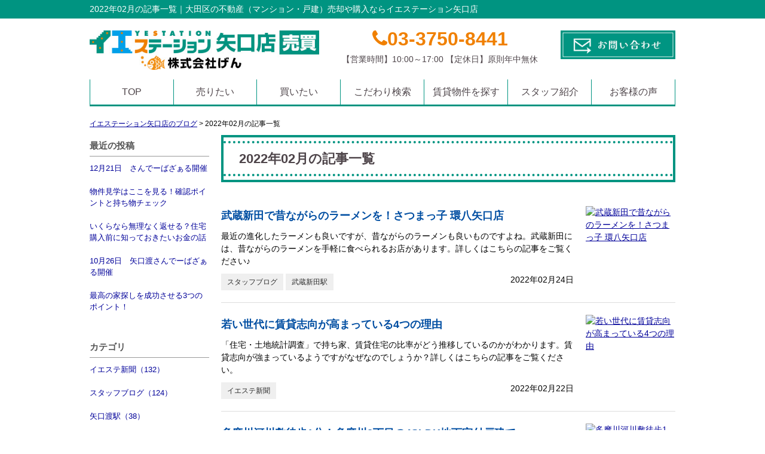

--- FILE ---
content_type: text/html; charset=UTF-8
request_url: https://www.gen2008.com/cms/slog/month/2-202202
body_size: 8927
content:
<!DOCTYPE html>
<html lang="ja">
<head>
<meta charset="UTF-8" />
<title>2022年02月の記事一覧｜大田区の不動産（マンション・戸建）売却や購入ならイエステーション矢口店</title>
<meta name="description" content="大田区の矢口渡で不動産売却・不動産購入・戸建て購入・マンション購入なら、矢口専門で15年以上の実績のあるイエステーション矢口店 株式会社げんにお任せください。矢口・多摩川・新蒲田・西六郷でお住いの売却や賃貸物件をお探しの方、お気軽にご相談ください。" />
<meta name="format-detection" content="telephone=no">


<link href="/js_com/lib/dojo/dijit/themes/claro/claro.css?1682154265" rel="stylesheet" type="text/css">
<link href="/css_com/lib/font-awesome/css/font-awesome.min.css?1682154264" rel="stylesheet" type="text/css">
<link href="/css_com/pc/common.css?1762407652" rel="stylesheet" type="text/css">
<link href="/css/layout.css?1740754647" rel="stylesheet" type="text/css">
<link href="/css/custom.css?1704252408" rel="stylesheet" type="text/css">
<link href="/css/responsive.css?1759568111" rel="stylesheet" type="text/css">

<script src="/js_com/lib/jquery/jquery.js?1682154265"></script>
<script src="/js_com/common.js?1682154265"></script>
<script src="/js_com/util.js?1682154265"></script>
<script src="/js_com/init.js?1682154265"></script>
<script>var relPath = "/";var sslUrl = "https://www.gen2008.com/";</script>


<!-- Global site tag (gtag.js) - Google Analytics -->
<script async src="https://www.googletagmanager.com/gtag/js?id=UA-130271778-22"></script>
<script>
  window.dataLayer = window.dataLayer || [];
  function gtag(){dataLayer.push(arguments);}
  gtag('js', new Date());

  gtag('config', 'UA-130271778-22');
</script>
<meta name="msvalidate.01" content="6D282545D8156E5F30BC4B8AE6C673A9" />

<link rel="icon" type="image/x-icon" href="/img/favicon.ico">
<link rel="apple-touch-icon" href="/img/apple-touch-icon.png">

<meta name="thumbnail" content="/img/image.jpg" />

<!--
<PageMap>
<DataObject type="thumbnail">
<Attribute name="src" value="/img/google_img.jpg"/>
<Attribute name="width" value="100"/>
<Attribute name="height" value="130"/>
</DataObject>
</PageMap>
-->
<!-- Global site tag (gtag.js) - Google Analytics -->
<script async src="https://www.googletagmanager.com/gtag/js?id=G-GV359QXV94"></script>
<script>
  window.dataLayer = window.dataLayer || [];
  function gtag(){dataLayer.push(arguments);}
  gtag('js', new Date());

  gtag('config', 'UA-103781023-1');
  gtag('config', 'G-GV359QXV94');
</script>
<!-- Global広告用 -->
<!-- Global site tag (gtag.js) - Google Ads: 971242079 -->
<script async src="https://www.googletagmanager.com/gtag/js?id=AW-971242079"></script>
<script>
  window.dataLayer = window.dataLayer || [];
 function gtag(){dataLayer.push(arguments);}
 gtag('set', 'linker', { 'domains': ['gen2008.com', 'sesh.jp'] });

  gtag('js', new Date());

  gtag('config', 'AW-971242079');
</script>

<!-- Google Tag Manager -->
<script>(function(w,d,s,l,i){w[l]=w[l]||[];w[l].push({'gtm.start':
new Date().getTime(),event:'gtm.js'});var f=d.getElementsByTagName(s)[0],
j=d.createElement(s),dl=l!='dataLayer'?'&l='+l:'';j.async=true;j.src=
'https://www.googletagmanager.com/gtm.js?id='+i+dl;f.parentNode.insertBefore(j,f);
})(window,document,'script','dataLayer','GTM-NL9SBV3');</script>
<!-- End Google Tag Manager -->

<!-- Google tag (gtag.js) - Google Analytics -->
<script async src="https://www.googletagmanager.com/gtag/js?id=UA-48764935-1">
</script>
<script>
  window.dataLayer = window.dataLayer || [];
  function gtag(){dataLayer.push(arguments);}
  gtag('js', new Date());

  gtag('config', 'UA-48764935-1');
</script>
</head>

<body class="claro">

<!-- Google Tag Manager (noscript) -->
<noscript><iframe src="https://www.googletagmanager.com/ns.html?id=GTM-KHMF26Z"
height="0" width="0" style="display:none;visibility:hidden"></iframe></noscript>
<!-- End Google Tag Manager (noscript) -->

<header>
    <div class="header__tit">
        <h1 class="header_tit" id="bt-cms-catchcopy">2022年02月の記事一覧｜大田区の不動産（マンション・戸建）売却や購入ならイエステーション矢口店</h1>
    </div>
   <div class="header clearfix">
       <!--<div class="header__logo">
           <a href="https://www.gen2008.com/" id="bt-cms-logo" class="">
    <img src="//image.estate.sesh.jp/image/view/filename/csl_3172_0_0_1699759658.png/w/500/h/500" alt="イエステーション矢口店　株式会社げん" />
</a>

       </div>-->
        <div class="grid03">
        <div class="mt10">
    <a href="https://www.gen2008.com/"><img src="/img/top/header_logoB.jpg" width="100%" height="auto" alt=""></a>
</div>
        <!--<img src="/img/top/security_action.jpg" width="100px" alt="セキュリティーアクションⅡ" />-->
        <!--<div class="header__inquiry">-->
           <div class="">
               <!--<div class="header__inquiry-mail">
                   <a class="btn__inquiry-mail" href="https://www.gen2008.com/index/inquiry" title="お問い合わせ"><i class="fa fa-envelope-o mR5"></i>メールでのお問合わせ</a>
               </div>-->
               <div class="header__inquiry-tel">
                   <!--<h2>お電話でのお問合せ</h2>-->
                   <i class="fa fa-phone"></i>03-3750-8441
               </div>
           <!--</div>-->
           <p class="header__openClose">【営業時間】10:00～17:00 【定休日】原則年中無休</p>
       </div>
<div class="mt10">
<a href="https://www.gen2008.com/inquiry-menu"><img src="/img/top/bnr_mailB_side.jpg" width="100%" height="auto" alt=""></a>
</div>
</div>
</div>
    <!– スクリプトゾーン ->
    <!--<script src="https://www.gen2008.com/file/jquery.rwdImageMaps.min.js"></script>
    <script>
        $(function(){
            $('.toggle_title').click(function(){
                $(this).toggleClass('selected');
                $(this).next().slideToggle();
            });
        });    
    </script>-->

    <!-- Google Tag Manager -->
    <script>(function(w,d,s,l,i){w[l]=w[l]||[];w[l].push({'gtm.start':
                                                          new Date().getTime(),event:'gtm.js'});var f=d.getElementsByTagName(s)[0],
            j=d.createElement(s),dl=l!='dataLayer'?'&l='+l:'';j.async=true;j.src=
                'https://www.googletagmanager.com/gtm.js?id='+i+dl;f.parentNode.insertBefore(j,f);
                                })(window,document,'script','dataLayer','GTM-NL9SBV3');</script>
    <!-- End Google Tag Manager -->    

</header>

<nav>
    <div class="header__gNav">
        <div class="gNav" id="bt-cms-nav">
            <ul class="header__gNav_dropmenu clearfix">
                <li class=""><a class="" href="https://www.gen2008.com/" title="TOP">TOP</a></li>
                <li><a class="" href="https://www.gen2008.com/estate/buy/appraise/input/sess/init" title="売りたい">売りたい</a></li>
                <li><a href="" title="買いたい">買いたい</a>
                    <ul>
                        <li>
                            <a href="https://www.gen2008.com/Kodate" target="_blank">戸建て</a>
                        </li>
                        <li>
                            <a href="https://www.gen2008.com/condominium" target="_blank">マンション</a>
                        </li>
                        <li>
                            <a href="https://www.gen2008.com/tochi" target="_blank">土地</a>
                        </li>
                    </ul>
                </li>
                <li><a href="" title="こだわり検索">こだわり検索</a>
                    <ul>
                        <li><a href="https://www.gen2008.com/estate/buy/search/area/skts/13111">エリアから探す</a></li>
                        <li><a href="https://www.gen2008.com/estate/buy/house/line">沿線から探す</a></li>
                        <li><a href="https://www.gen2008.com/estate/buy/house/school">学校区から探す</a></li>
<!-- 
                        <li><a href="https://asp.athome.jp/001619/tokushu/20210211135716/search_type/area/bukken?&ken_cd%5B%5D=13&lp=710&shozaichi_cd%5B%5D=UEdZXlxfHUFR&skip_pages%5Bshikugun%5D=true" target="_blank">学校区で探す</a></li>
                        <li><a href="https://asp.athome.jp/001619/tokushu/20210211140241" target="_blank">路線で探す</a></li>
                        <li>
                            <a href="https://www.gen2008.com/">治安で探す</a>
                            <ul>
                            <li><a href="">孫階層１</a></li>
                            <li><a href="">孫階層２</a></li>
                            </ul>
                        </li>
-->
                    </ul>
                </li>
                <li><a class="" href="https://rent-yaguchi.com/" title="賃貸物件を探す" target="_blank">賃貸物件を探す</a></li>
                <li><a class="" href="https://www.gen2008.com/cms/staff" title="スタッフ紹介">スタッフ紹介</a></li>
                <li><a href="https://www.gen2008.com/cms/voice" title="お客様の声">お客様の声</a>
                    <!-- <ul>
                        <li><a href="https://www.gen2008.com/apartment_index">マンション大全集</a></li>
                        <li><a href="https://www.gen2008.com/tokyu-line">路線情報</a></li>
                        <li><a href="https://www.gen2008.com/cms/slog/ctgry/3">スタッフブログ</a></li>

                        <li><a href="https://www.gen2008.com/">コンテンツD</a></li>
                        <li><a href="https://www.gen2008.com/">コンテンツE</a></li>

                    </ul>-->
                </li>
            </ul>
        </div>
    </div>
</nav>


<div class="contents layout_m clearfix">
    <div class="cont_main">
        <div class="breadcrumb">
    <ol itemscope="" itemtype="http://schema.org/BreadcrumbList">
        <li itemprop="itemListElement" itemscope="" itemtype="http://schema.org/ListItem">
            <a itemprop="item" href="https://www.gen2008.com/cms/slog/2"><span itemprop="name">イエステーション矢口店のブログ</span></a>
            <meta itemprop="position" content="1">
        </li>
        >
        <li>2022年02月の記事一覧</li>
    </ol>
</div>

<div class="cms__slog">
    <div class="_container">
        <div class="_left">
            <h2>最近の投稿</h2>
<div class="_left-list">
    <ul>
                <li><a href="https://www.gen2008.com/cms/slog/entry/285">12月21日　さんでーばざぁる開催</a></li>
                <li><a href="https://www.gen2008.com/cms/slog/entry/284">物件見学はここを見る！確認ポイントと持ち物チェック</a></li>
                <li><a href="https://www.gen2008.com/cms/slog/entry/283">いくらなら無理なく返せる？住宅購入前に知っておきたいお金の話</a></li>
                <li><a href="https://www.gen2008.com/cms/slog/entry/282">10月26日　矢口渡さんでーばざぁる開催</a></li>
                <li><a href="https://www.gen2008.com/cms/slog/entry/281">最高の家探しを成功させる3つのポイント！</a></li>
            </ul>
</div>

<h2>カテゴリ</h2>
<div class="_left-list">
    <ul>
                        <li><a href="https://www.gen2008.com/cms/slog/ctgry/1">イエステ新聞（132）</a></li>
                        <li><a href="https://www.gen2008.com/cms/slog/ctgry/3">スタッフブログ（124）</a></li>
                        <li><a href="https://www.gen2008.com/cms/slog/ctgry/4">矢口渡駅（38）</a></li>
                        <li><a href="https://www.gen2008.com/cms/slog/ctgry/5">武蔵新田駅（36）</a></li>
                        <li><a href="https://www.gen2008.com/cms/slog/ctgry/9">下丸子駅（5）</a></li>
                                <li><a href="https://www.gen2008.com/cms/slog/ctgry/14">沼部駅（1）</a></li>
                        <li><a href="https://www.gen2008.com/cms/slog/ctgry/15">多摩川駅（2）</a></li>
                        <li><a href="https://www.gen2008.com/cms/slog/ctgry/6">蒲田駅（5）</a></li>
                                <li><a href="https://www.gen2008.com/cms/slog/ctgry/8">池上駅（2）</a></li>
                                        <li><a href="https://www.gen2008.com/cms/slog/ctgry/10">雑色駅（7）</a></li>
                        <li><a href="https://www.gen2008.com/cms/slog/ctgry/11">六郷土手駅（2）</a></li>
            </ul>
</div>

<h2>アーカイブ</h2>
<div class="_left-list">
    <ul>
                <li><a href="https://www.gen2008.com/cms/slog/month/2-202512">2025年12月（2）</a></li>
                <li><a href="https://www.gen2008.com/cms/slog/month/2-202511">2025年11月（1）</a></li>
                <li><a href="https://www.gen2008.com/cms/slog/month/2-202510">2025年10月（2）</a></li>
                <li><a href="https://www.gen2008.com/cms/slog/month/2-202509">2025年09月（1）</a></li>
                <li><a href="https://www.gen2008.com/cms/slog/month/2-202508">2025年08月（1）</a></li>
                <li><a href="https://www.gen2008.com/cms/slog/month/2-202506">2025年06月（1）</a></li>
                <li><a href="https://www.gen2008.com/cms/slog/month/2-202505">2025年05月（1）</a></li>
                <li><a href="https://www.gen2008.com/cms/slog/month/2-202504">2025年04月（2）</a></li>
                <li><a href="https://www.gen2008.com/cms/slog/month/2-202503">2025年03月（2）</a></li>
                <li><a href="https://www.gen2008.com/cms/slog/month/2-202502">2025年02月（1）</a></li>
                <li><a href="https://www.gen2008.com/cms/slog/month/2-202501">2025年01月（2）</a></li>
                <li><a href="https://www.gen2008.com/cms/slog/month/2-202412">2024年12月（1）</a></li>
                <li><a href="https://www.gen2008.com/cms/slog/month/2-202411">2024年11月（3）</a></li>
                <li><a href="https://www.gen2008.com/cms/slog/month/2-202410">2024年10月（2）</a></li>
                <li><a href="https://www.gen2008.com/cms/slog/month/2-202409">2024年09月（4）</a></li>
                <li><a href="https://www.gen2008.com/cms/slog/month/2-202408">2024年08月（6）</a></li>
                <li><a href="https://www.gen2008.com/cms/slog/month/2-202407">2024年07月（8）</a></li>
                <li><a href="https://www.gen2008.com/cms/slog/month/2-202406">2024年06月（7）</a></li>
                <li><a href="https://www.gen2008.com/cms/slog/month/2-202405">2024年05月（2）</a></li>
                <li><a href="https://www.gen2008.com/cms/slog/month/2-202404">2024年04月（4）</a></li>
                <li><a href="https://www.gen2008.com/cms/slog/month/2-202403">2024年03月（3）</a></li>
                <li><a href="https://www.gen2008.com/cms/slog/month/2-202402">2024年02月（1）</a></li>
                <li><a href="https://www.gen2008.com/cms/slog/month/2-202312">2023年12月（1）</a></li>
                <li><a href="https://www.gen2008.com/cms/slog/month/2-202310">2023年10月（2）</a></li>
                <li><a href="https://www.gen2008.com/cms/slog/month/2-202309">2023年09月（4）</a></li>
                <li><a href="https://www.gen2008.com/cms/slog/month/2-202308">2023年08月（1）</a></li>
                <li><a href="https://www.gen2008.com/cms/slog/month/2-202307">2023年07月（3）</a></li>
                <li><a href="https://www.gen2008.com/cms/slog/month/2-202306">2023年06月（6）</a></li>
                <li><a href="https://www.gen2008.com/cms/slog/month/2-202305">2023年05月（4）</a></li>
                <li><a href="https://www.gen2008.com/cms/slog/month/2-202304">2023年04月（4）</a></li>
                <li><a href="https://www.gen2008.com/cms/slog/month/2-202303">2023年03月（3）</a></li>
                <li><a href="https://www.gen2008.com/cms/slog/month/2-202301">2023年01月（7）</a></li>
                <li><a href="https://www.gen2008.com/cms/slog/month/2-202212">2022年12月（2）</a></li>
                <li><a href="https://www.gen2008.com/cms/slog/month/2-202211">2022年11月（2）</a></li>
                <li><a href="https://www.gen2008.com/cms/slog/month/2-202210">2022年10月（7）</a></li>
                <li><a href="https://www.gen2008.com/cms/slog/month/2-202209">2022年09月（6）</a></li>
                <li><a href="https://www.gen2008.com/cms/slog/month/2-202208">2022年08月（7）</a></li>
                <li><a href="https://www.gen2008.com/cms/slog/month/2-202207">2022年07月（6）</a></li>
                <li><a href="https://www.gen2008.com/cms/slog/month/2-202206">2022年06月（8）</a></li>
                <li><a href="https://www.gen2008.com/cms/slog/month/2-202205">2022年05月（4）</a></li>
                <li><a href="https://www.gen2008.com/cms/slog/month/2-202204">2022年04月（7）</a></li>
                <li><a href="https://www.gen2008.com/cms/slog/month/2-202203">2022年03月（6）</a></li>
                <li><a href="https://www.gen2008.com/cms/slog/month/2-202202">2022年02月（8）</a></li>
                <li><a href="https://www.gen2008.com/cms/slog/month/2-202201">2022年01月（6）</a></li>
                <li><a href="https://www.gen2008.com/cms/slog/month/2-202112">2021年12月（3）</a></li>
                <li><a href="https://www.gen2008.com/cms/slog/month/2-202111">2021年11月（2）</a></li>
                <li><a href="https://www.gen2008.com/cms/slog/month/2-202110">2021年10月（1）</a></li>
                <li><a href="https://www.gen2008.com/cms/slog/month/2-202109">2021年09月（1）</a></li>
                <li><a href="https://www.gen2008.com/cms/slog/month/2-202108">2021年08月（2）</a></li>
                <li><a href="https://www.gen2008.com/cms/slog/month/2-202107">2021年07月（4）</a></li>
                <li><a href="https://www.gen2008.com/cms/slog/month/2-202106">2021年06月（9）</a></li>
                <li><a href="https://www.gen2008.com/cms/slog/month/2-202105">2021年05月（7）</a></li>
                <li><a href="https://www.gen2008.com/cms/slog/month/2-202104">2021年04月（5）</a></li>
                <li><a href="https://www.gen2008.com/cms/slog/month/2-202103">2021年03月（5）</a></li>
                <li><a href="https://www.gen2008.com/cms/slog/month/2-202102">2021年02月（5）</a></li>
                <li><a href="https://www.gen2008.com/cms/slog/month/2-202101">2021年01月（5）</a></li>
                <li><a href="https://www.gen2008.com/cms/slog/month/2-202012">2020年12月（6）</a></li>
                <li><a href="https://www.gen2008.com/cms/slog/month/2-202011">2020年11月（5）</a></li>
                <li><a href="https://www.gen2008.com/cms/slog/month/2-202010">2020年10月（7）</a></li>
                <li><a href="https://www.gen2008.com/cms/slog/month/2-202009">2020年09月（4）</a></li>
                <li><a href="https://www.gen2008.com/cms/slog/month/2-202008">2020年08月（5）</a></li>
                <li><a href="https://www.gen2008.com/cms/slog/month/2-202007">2020年07月（7）</a></li>
                <li><a href="https://www.gen2008.com/cms/slog/month/2-202006">2020年06月（1）</a></li>
                <li><a href="https://www.gen2008.com/cms/slog/month/2-202005">2020年05月（1）</a></li>
                <li><a href="https://www.gen2008.com/cms/slog/month/2-201912">2019年12月（2）</a></li>
                <li><a href="https://www.gen2008.com/cms/slog/month/2-201911">2019年11月（1）</a></li>
                <li><a href="https://www.gen2008.com/cms/slog/month/2-201910">2019年10月（5）</a></li>
                <li><a href="https://www.gen2008.com/cms/slog/month/2-201909">2019年09月（3）</a></li>
                <li><a href="https://www.gen2008.com/cms/slog/month/2-201907">2019年07月（1）</a></li>
            </ul>
</div>        </div>

        <div class="_main">
            <h2 class="tit">2022年02月の記事一覧</h2>

                        <div class="entry_list">
                <ul>
                                        <li>
                        <div class="_detail">
                            <h2><a href="https://www.gen2008.com/cms/slog/entry/131">武蔵新田で昔ながらのラーメンを！さつまっ子 環八矢口店</a></h2>
                                                        <div class="mB10">最近の進化したラーメンも良いですが、昔ながらのラーメンも良いものですよね。武蔵新田には、昔ながらのラーメンを手軽に食べられるお店があります。詳しくはこちらの記事をご覧ください♪</div>
                                                        <div class="clearfix mB10">
                                                                                            <a class="_tag" href="https://www.gen2008.com/cms/slog/ctgry/3">スタッフブログ</a>
                                                                <a class="_tag" href="https://www.gen2008.com/cms/slog/ctgry/5">武蔵新田駅</a>
                                                                                            <p class="flR">2022年02月24日</p>
                            </div>
                        </div>
                                                <div class="_image">
                            <a href="https://www.gen2008.com/cms/slog/entry/131">
                                <img src="//image.estate.sesh.jp/image/view/filename/cse_3172_0_131_0_1645663490.jpg/w/150/h/150" alt="武蔵新田で昔ながらのラーメンを！さつまっ子 環八矢口店">
                            </a>
                        </div>
                                            </li>
                                        <li>
                        <div class="_detail">
                            <h2><a href="https://www.gen2008.com/cms/slog/entry/130">若い世代に賃貸志向が高まっている4つの理由</a></h2>
                                                        <div class="mB10">「住宅・土地統計調査」で持ち家、賃貸住宅の比率がどう推移しているのかがわかります。賃貸志向が強まっているようですがなぜなのでしょうか？詳しくはこちらの記事をご覧ください。</div>
                                                        <div class="clearfix mB10">
                                                                                            <a class="_tag" href="https://www.gen2008.com/cms/slog/ctgry/1">イエステ新聞</a>
                                                                                            <p class="flR">2022年02月22日</p>
                            </div>
                        </div>
                                                <div class="_image">
                            <a href="https://www.gen2008.com/cms/slog/entry/130">
                                <img src="//image.estate.sesh.jp/image/view/filename/cse_3172_0_130_0_1645492062.jpg/w/150/h/150" alt="若い世代に賃貸志向が高まっている4つの理由">
                            </a>
                        </div>
                                            </li>
                                        <li>
                        <div class="_detail">
                            <h2><a href="https://www.gen2008.com/cms/slog/entry/129">多摩川河川敷徒歩1分！多摩川2丁目の4SLDK地下室付戸建て</a></h2>
                                                        <div class="mB10">多摩川河川敷まで徒歩1分、多摩川2丁目の4SLDK地下室付戸建てをご紹介！周辺は閑静な住宅街なので、落ち着いた環境で子育てしたいファミリーにオススメです！詳しくはこちらをご覧ください♪</div>
                                                        <div class="clearfix mB10">
                                                            <p class="flR">2022年02月15日</p>
                            </div>
                        </div>
                                                <div class="_image">
                            <a href="https://www.gen2008.com/cms/slog/entry/129">
                                <img src="//image.estate.sesh.jp/image/view/filename/cse_3172_0_129_0_1644889635.jpg/w/150/h/150" alt="多摩川河川敷徒歩1分！多摩川2丁目の4SLDK地下室付戸建て">
                            </a>
                        </div>
                                            </li>
                                        <li>
                        <div class="_detail">
                            <h2><a href="https://www.gen2008.com/cms/slog/entry/128">冷凍ラーメン自販機で有名店の味巡り！矢口渡のヌードルツアーズ</a></h2>
                                                        <div class="mB10">矢口2丁目の閑静な住宅街に突如現れる自販機でラーメンが購入できるのをご存知でしょうか？近年増えつつある無人店舗で24時間いつでも全国のお味が楽しめます！詳しくはこちらの記事をご覧ください♪</div>
                                                        <div class="clearfix mB10">
                                                                                            <a class="_tag" href="https://www.gen2008.com/cms/slog/ctgry/3">スタッフブログ</a>
                                                                <a class="_tag" href="https://www.gen2008.com/cms/slog/ctgry/4">矢口渡駅</a>
                                                                <a class="_tag" href="https://www.gen2008.com/cms/slog/ctgry/5">武蔵新田駅</a>
                                                                                            <p class="flR">2022年02月09日</p>
                            </div>
                        </div>
                                                <div class="_image">
                            <a href="https://www.gen2008.com/cms/slog/entry/128">
                                <img src="//image.estate.sesh.jp/image/view/filename/cse_3172_0_128_0_1644282569.jpg/w/150/h/150" alt="冷凍ラーメン自販機で有名店の味巡り！矢口渡のヌードルツアーズ">
                            </a>
                        </div>
                                            </li>
                                        <li>
                        <div class="_detail">
                            <h2><a href="https://www.gen2008.com/cms/slog/entry/127">人材育成に必要なこと、経営者に必要なこと</a></h2>
                                                        <div class="mB10">GU社長の柚木治氏が「私のリーダー論」の中で取り上げられている“人材育成において重視していることと経営者にとって必要なもの”それは一体、何なのでしょうか？詳しくはこちらの記事をご覧ください。</div>
                                                        <div class="clearfix mB10">
                                                                                            <a class="_tag" href="https://www.gen2008.com/cms/slog/ctgry/1">イエステ新聞</a>
                                                                                            <p class="flR">2022年02月08日</p>
                            </div>
                        </div>
                                                <div class="_image">
                            <a href="https://www.gen2008.com/cms/slog/entry/127">
                                <img src="//image.estate.sesh.jp/image/view/filename/cse_3172_0_127_0_1643859653.jpg/w/150/h/150" alt="人材育成に必要なこと、経営者に必要なこと">
                            </a>
                        </div>
                                            </li>
                                        <li>
                        <div class="_detail">
                            <h2><a href="https://www.gen2008.com/cms/slog/entry/126">美味しい焼肉弁当が食べたい！武蔵新田の韓国食品専門店 カルビヤ</a></h2>
                                                        <div class="mB10">外出先やご飯を使うのが面倒な時でも温かいご飯が食べられると幸せな気持ちになりますよね！武蔵新田には、そんな時に嬉しいできたてほやほやの焼肉弁当が購入できるお店があります。詳しくはこちらの記事をご覧ください♪</div>
                                                        <div class="clearfix mB10">
                                                                                            <a class="_tag" href="https://www.gen2008.com/cms/slog/ctgry/3">スタッフブログ</a>
                                                                <a class="_tag" href="https://www.gen2008.com/cms/slog/ctgry/5">武蔵新田駅</a>
                                                                                            <p class="flR">2022年02月02日</p>
                            </div>
                        </div>
                                                <div class="_image">
                            <a href="https://www.gen2008.com/cms/slog/entry/126">
                                <img src="//image.estate.sesh.jp/image/view/filename/cse_3172_0_126_0_1643762911.jpg/w/150/h/150" alt="美味しい焼肉弁当が食べたい！武蔵新田の韓国食品専門店 カルビヤ">
                            </a>
                        </div>
                                            </li>
                                        <li>
                        <div class="_detail">
                            <h2><a href="https://www.gen2008.com/cms/slog/entry/125">1人暮らし世帯拡大により考えておきたいこれからの課題</a></h2>
                                                        <div class="mB10">国勢調査で一人暮らしが世帯全体の38.0％を占め、単身高齢者は5年前の前回調査に比べて13.3％増の671万6806人に増えました。これからの課題は何なのでしょうか？詳しくはこちらの記事をご覧ください。</div>
                                                        <div class="clearfix mB10">
                                                                                            <a class="_tag" href="https://www.gen2008.com/cms/slog/ctgry/1">イエステ新聞</a>
                                                                                            <p class="flR">2022年02月01日</p>
                            </div>
                        </div>
                                                <div class="_image">
                            <a href="https://www.gen2008.com/cms/slog/entry/125">
                                <img src="//image.estate.sesh.jp/image/view/filename/cse_3172_0_125_0_1643685870.jpg/w/150/h/150" alt="1人暮らし世帯拡大により考えておきたいこれからの課題">
                            </a>
                        </div>
                                            </li>
                                        <li>
                        <div class="_detail">
                            <h2><a href="https://www.gen2008.com/cms/slog/entry/124">先行申込と先行契約について</a></h2>
                                                        <div class="mB10">近年、インターネットを活用するお部屋探しがより一般的になりました。情報が早い一方でご見学やご成約までに1～2ヶ月かかるケースも多くなっています。詳しくはこちらの記事をご覧ください。</div>
                                                        <div class="clearfix mB10">
                                                                                            <a class="_tag" href="https://www.gen2008.com/cms/slog/ctgry/1">イエステ新聞</a>
                                                                                            <p class="flR">2022年02月01日</p>
                            </div>
                        </div>
                                                <div class="_image">
                            <a href="https://www.gen2008.com/cms/slog/entry/124">
                                <img src="//image.estate.sesh.jp/image/view/filename/cse_3172_0_124_0_1643679344.jpg/w/150/h/150" alt="先行申込と先行契約について">
                            </a>
                        </div>
                                            </li>
                                    </ul>
            </div>
                    </div>
    </div>
</div>
    </div>
</div>

<footer>
    <style>
.button-54 {
    display: flex;
    justify-content: center;
    align-items: center;
    position: relative;
    width: 250px;
    margin: 0 auto;
    padding: .9em 3em .9em 2em;
    border: 1px solid #2589d0;
    border-radius: 25px;
    background-color: #fff;
    color: #2589d0;
    font-size: 1em;
}

.button-54::after {
    position: absolute;
    right: 2em;
    transform: translateY(-50%);
    transform-origin: left;
    width: 2em;
    height: .5em;
    background-color: #2589d0;
    clip-path: polygon(0 100%, 100% 100%, 70% 40%, 70% 90%, 0% 90%);
    content: '';
    transition: transform .3s;
}

.button-54:hover::after {
    transform: translateY(-50%) scaleX(1.4);
}
</style>
    
    <div class="footer">
        <div class="mb20">
        <iframe width="100%" src="https://www.google.com/maps/embed?pb=!1m18!1m12!1m3!1d3245.638039820451!2d139.697038376062!3d35.56264057262569!2m3!1f0!2f0!3f0!3m2!1i1024!2i768!4f13.1!3m3!1m2!1s0x601861286b9dcdc1%3A0x9ddaa9a5fe6af043!2z44Kk44Ko44K544OG44O844K344On44Oz55-i5Y-j5bqX!5e0!3m2!1sja!2sjp!4v1703052570482!5m2!1sja!2sjp" width="600" height="450" style="border:0;" allowfullscreen="" loading="lazy" referrerpolicy="no-referrer-when-downgrade"></iframe>
    </div>
                <div class="footer__list">
            <h2><i class="fa fa-search mR5"></i>こだわり条件から探す</h2>
            <ul class="clearfix">
                                <li><a href="https://www.gen2008.com/Kodate"><i class="fa fa-chevron-circle-right mR5"></i>大田区城南地区の戸建て物件特集</a></li>
                                <li><a href="https://www.gen2008.com/tochi"><i class="fa fa-chevron-circle-right mR5"></i>大田区城南地区の土地の物件特集</a></li>
                                <li><a href="https://www.gen2008.com/condominium"><i class="fa fa-chevron-circle-right mR5"></i>大田区城南地区のマンションて物件特集 矢口不動産</a></li>
                                <li><a href="https://www.gen2008.com/campaign-check"><i class="fa fa-chevron-circle-right mR5"></i>今が買い時、新築戸建【仲介手数料半額キャンペーン】</a></li>
                                <li><a href="https://www.gen2008.com/houselist"><i class="fa fa-chevron-circle-right mR5"></i>大田区矢口周辺 マンション・戸建・土地 販売はイエステーション矢口店</a></li>
                                <li><a href="https://www.gen2008.com/apartmentNew"><i class="fa fa-chevron-circle-right mR5"></i>マンション 新着物件</a></li>
                                <li><a href="https://www.gen2008.com/houseNew"><i class="fa fa-chevron-circle-right mR5"></i>戸建て 新着物件</a></li>
                                <li><a href="https://www.gen2008.com/landNew"><i class="fa fa-chevron-circle-right mR5"></i>土地 新着物件</a></li>
                                <li><a href="https://www.gen2008.com/apartmentRec"><i class="fa fa-chevron-circle-right mR5"></i>マンション おすすめ物件</a></li>
                                <li><a href="https://www.gen2008.com/houseRec"><i class="fa fa-chevron-circle-right mR5"></i>戸建て おすすめ物件</a></li>
                                <li><a href="https://www.gen2008.com/landRec"><i class="fa fa-chevron-circle-right mR5"></i>土地 おすすめ物件</a></li>
                            </ul>
        </div>
        
        
        
        <div class="footer__list clearfix">
            <h2><i class="fa fa-search mR5"></i>物件種別から探す</h2>
            <ul>
                <li><a href="https://www.gen2008.com/estate/buy/house/list"><i class="fa fa-chevron-circle-right mR5"></i>売買戸建</a></li>
<li><a href="https://www.gen2008.com/estate/buy/mansion/list"><i class="fa fa-chevron-circle-right mR5"></i>売買マンション</a></li>
<li><a href="https://www.gen2008.com/estate/buy/land/list"><i class="fa fa-chevron-circle-right mR5"></i>売買土地</a></li>

                <li><a href="https://www.gen2008.com/estate/rent/house/list"><i class="fa fa-chevron-circle-right mR5"></i>賃貸アパート・マンション・貸家</a></li>
<li><a href="https://www.gen2008.com/estate/rent/business/list"><i class="fa fa-chevron-circle-right mR5"></i>賃貸店舗・事務所</a></li>

            </ul>
        </div>

        <div class="footer__shopinfo clearfix">
            <div class="footer__shopinfo-logo">
                    <img src="//image.estate.sesh.jp/image/view/filename/csl_3172_0_0_1699759658.png/w/100/h/100" alt="イエステーション矢口店　株式会社げん" />

            </div>
            <div class="footer__shopinfo-address">
                <h2>イエステーション矢口店　株式会社げん</h2>
                <p>〒146-0095</p>
                <p>大田区多摩川1-19-1 </p>

                <p><button class="button-54"><a href="https://www.gen2008.com/lineadd">LINE登録はこちら</a></button></p>

            </div>
            <div class="footer__shopinfo-contact">
                <div class="clearfix">
                    <address>
                        <dl>
                            <dt>TEL</dt>
                            <dd>03-3750-8441</dd>
                        </dl>
                                                <dl>
                            <dt>FAX</dt>
                            <dd>03-6715-4319</dd>
                        </dl>
                                            </address>
                </div>
                <div class="clearfix">
                    <dl>
                        <dt>定休日</dt>
                        <dd>原則年中無休</dd>
                    </dl>
                </div>
                <div class="clearfix">
                    <dl>
                        <dt>営業時間</dt>
                        <dd>10:00～17:00</dd>
                    </dl>
                </div>
            </div>
        </div>
    </div>

    <nav>
        <div class="footer__nav">
            <div class="footer__nav-inner" id="bt-cms-footer-nav">
                <ul class="clearfix">
        <li><a  href="https://www.gen2008.com/cms/shop">店舗情報</a></li>
        <li><a  href="https://www.gen2008.com/cms/staff">スタッフ紹介</a></li>
        <li><a  href="https://www.gen2008.com/cms/ques">よくある質問</a></li>
        <li><a  href="https://www.gen2008.com/inquiry-menu">各種お問合せ</a></li>
        </ul>
            </div>
            <div class="footer__txt">
                大田区の矢口渡で不動産売却・不動産購入・戸建て購入・マンション購入なら、
                矢口専門で10年以上の実績のあるイエステーション矢口店 株式会社げんにお任せください。
                <br>
                矢口・多摩川・新蒲田・西六郷でお住いの売却や賃貸物件をお探しの方、お気軽にご相談ください。
            </div>
        </div>
    </nav>
    
    
</footer>

<div class="btn__page_top">
    <i class="fa fa-chevron-up"></i>
    <span>ページの先頭へ</span>
</div>

<div class="copyright"><small>Copyright &copy; イエステーション矢口店　株式会社げん All rights Reserved. powered by 不動産クラウドオフィス</small></div>
</body>
</html>

--- FILE ---
content_type: text/css
request_url: https://www.gen2008.com/css/custom.css?1704252408
body_size: 15520
content:
@charset "UTF-8";

/*==================================
* ナビゲーション（変更）2021.02.16(業者対応）
==================================*/
.gNav li {
    width: 140px;
}

.header__gNav_dropmenu li {
    position: relative;
}

.header__gNav_dropmenu li ul {
    position: absolute;
    z-index: 9999;
    top: 100%;
    left: 0;
    margin: 0;
    padding: 0;
    border: none;
    height: auto;
}

.header__gNav_dropmenu li ul li {
    width: 100%;
    border-left: none;
    border-right: none;
    overflow: hidden;
    height: 0;
    transition: .2s;
}

.header__gNav_dropmenu li:hover ul li {
    overflow: relative;
    /*    overflow: visible;　*/
    height: 43px;
}

.header__gNav_dropmenu li ul li:last-child {
    border-right: none;
}

.header__gNav_dropmenu li ul li a {
    padding: 13px 10px;
    border-top: 1px solid #555;
    background: #333;
    text-align: left;
    line-height: 1.2;
    color: #FFF;
    font-size: 14px;
}

.header__gNav_dropmenu li:hover > a {
    background-color: #009481;
    color: #FFF;
}

.header__gNav_dropmenu li ul li:hover > a {
    background-image: none;
}

/*==================================
 * クリッカブルマップ用 エリア枠線無指定
==================================*/
area{
    border:none;
    outline:none;
}

/*==================================
 * フッター テキスト追加
==================================*/
.footer__txt{
    text-align: center;               /* 中央揃え */
    color: white;
    margin-top: 20px;　　　　　　　　 /* 上余白 */
    margin-bottom: 10px;              /* 下余白 */
}


/*==================================
 * ＴＯＰページテーブル（売りたい、買いたい）
==================================*/
.table_top {
    width: 760px;
}

.table_top td {
    width: 380px;
    padding: 10px,0px;              /* 余白指定 */
    height: 200px; 
    text-align: left;               /* 左揃え */
}

.table_top td:nth-child(2) {
    width: 380px;
    padding: 10px,0px;              /* 余白指定 */
    height: 200px; 
    text-align: right;              /* 右揃え */
    color: red;
}


/*==================================
 * 売却査定ページ
==================================*/
.shiny-btn1 {
    display: block;
    position: relative;
    width: 60%;/*ボタンの幅*/
    padding: 10px 0;
    margin: 30px auto;
    background-color: #0000d5;/*ボタンの色*/
    box-shadow: 0 3px 0 0 rgba(60, 194, 235, 0.5);/*影の色(rgbaの値を変更)*/
    border-radius: 5px;
    font-weight: bold;
    font-size: 22px;
    color: #fff;
    text-align: center;
    text-decoration: none;
    overflow: hidden;
}

.shiny-btn1:hover {
    text-decoration: none;
    color: #fff;
}

.shiny-btn1:a {
    color: #fff;
}

.shiny-btn1::before {
    position: absolute;
    content: '';
    display: inline-block;
    top: -180px;
    left: 0;
    width: 30px;
    height: 100%;
    background-color: #d5ffff;
    animation: shiny-btn1 4s ease-in-out infinite;
}

@-webkit-keyframes shiny-btn1 {
    0% { -webkit-transform: scale(0) rotate(45deg); opacity: 0; }
    80% { -webkit-transform: scale(0) rotate(45deg); opacity: 0.5; }
    81% { -webkit-transform: scale(4) rotate(45deg); opacity: 1; }
    100% { -webkit-transform: scale(50) rotate(45deg); opacity: 0; }
}


/*==================================
 * 特集ページ用テーブル
==================================*/
.sp_table1 {
    width: 760px;
    border: 1px solid black;
}
.sp_table1 th {
    border: 1px solid black;
    background: lightgray;
    text-align: center;
}
.sp_table1 td {
    border: 1px solid black;
    text-align: center;
}

/*
トップページ
売りたい・買いたい
*/
[class^="img-flex-"] {
    margin-bottom: 20px;
    display: -webkit-flex;
    display: flex;
    -webkit-justify-content: space-between;
    justify-content: space-between;
}

.img-flex-2 > img,
.img-flex-2 a { width: 49%; }
.img-flex-3 > img,
.img-flex-3 a { width: 32%; }
.img-flex-4 > img,
.img-flex-4 a { width: 24%; }


/*==================================
 * リンクボタン　色追加（緑）
==================================*/
.btn__green {
    color: #FFFFE0;
    padding: 10px 20px;
    font-size: 18px;
/*    font-weight: bold;*/
    -webkit-border-radius: 4px;
    -moz-border-radius: 4px;
    -ms-border-radius: 4px;
    -o-border-radius: 4px;
    border-radius: 4px;
    display: inline-block;
    text-decoration: none !important;
    text-align: center;
    background: #f08000;
    /*background: -webkit-gradient(linear, 50% 0%, 50% 100%, color-stop(0%, #01DF01), color-stop(100%, #27942B));
    background: -webkit-linear-gradient(#01DF01, #27942B);
    background: -moz-linear-gradient(#01DF01, #27942B);
    background: -o-linear-gradient(#01DF01, #27942B);
    background: linear-gradient(#01DF01, #27942B);*/
    border: 1px #f08000 solid;
    color: #ffffff !important;
    /*text-shadow: 1px 1px 1px #FFFFE0;*/
}

.btn__gray:hover {
    background: #efefef; 
}


/*==================================
 * サイドバー　店舗情報に枠
==================================*/
.SimpleFrame-solid-1 {
    border:1px solid #27942B;
}

/*==================================
 * サイトTOP 売りたい・買いたい 枠
==================================*/
.table_menu01 {
    margin-left: auto;
    margin-right: auto;
    margin-top: 20px;
    border-collapse: collapse;
    width: 100%;
    border-collapse:separate;
    border-spacing: 0;
}

.table_menu01 td{
    padding: 5px;/*文字周りの余白*/
    text-align: center;
    border-left: 0px solid #c3c3c3;
    border-bottom: 0px solid #c3c3c3;
    border-top:none;
    box-shadow: 0px -3px 8px 1px white inset;
    width: 30%;
    height: 20%;
    padding: 10px;
}

/*==================================
 * サイトTOP 特集リンク
==================================*/
.main_link01 {
    display: inline-block;
    perspective: 1000px;
    perspective-origin: 50% 50%;
    vertical-align: bottom;
    overflow: hidden;
    font-size: 1.5em;/* フォントサイズ */
    color: #27942B;
    color: #006600;
}
.main_link01 span {
    display: inline-block;
    position: relative;
    padding: 0.1em 0.3em;
    transition: .4s;
    transform-origin: 50% 0%;
    transform-style: preserve-3d;
    color: #27942B;
}
.main_link01 span:after {
    display: inline-block;
    position: absolute;
    padding: 0.1em 0.3em;
    left: 0;
    top: 0;
    content: attr(data-text);
    color: #ffffe0;
    background-color: #27942B;
    transform-origin: 50% 0%;
    transform: translate3d(0, 105%, 0) rotateX(-90deg);
}
.main_link01:hover span {
    background-color: #008000;
    transform: translate3d(0, 0, -30px) rotateX(90deg);
    color: #27942B;
}

/*==================================
 * サイトTOP 特集リンク
==================================*/
.main_link03 {
    display: inline-block;
    perspective: 1000px;
    perspective-origin: 50% 50%;
    vertical-align: bottom;
    overflow: hidden;
    font-size: 1.5em;/* フォントサイズ */
    color: #27942B;
    color: #006600;
}
.main_link03 span {
    display: inline-block;
    position: relative;
    padding: 0.1em 0.3em;
    transition: .4s;
    transform-origin: 50% 0%;
    transform-style: preserve-3d;
    color: #27942B;
}
.main_link03 span:after {
    display: inline-block;
    position: absolute;
    padding: 0.1em 0.3em;
    left: 0;
    top: 0;
    content: attr(data-text);
    color: #ffffe0;
    background-color: #27942B;
    transform-origin: 50% 0%;
    transform: translate3d(0, 105%, 0) rotateX(-90deg);
}
.main_link03:hover span {
    background-color: orangered;
    transform: translate3d(0, 0, -30px) rotateX(90deg);
    color: #27942B;
}

/*==================================
 * サイトTOP 特集（協調時文字点滅）
==================================*/
.blink {
    -webkit-animation: blink 1s ease infinite;
    animation: blink 1s ease infinite;
}
@-webkit-keyframes blink {
    0% {opacity: 0;}
    100% {opacity: 1;}
}
@keyframes blink {
    0% {opacity: 0;}
    100% {opacity: 1;}
}

/*==================================
 * 特集リンク
==================================*/
.main_link02 {
    padding: 0.1em 0.3em;
    background-image: linear-gradient(to right, rgba(0,0,0,0) 50%, rgba(255,152,0,1) 50%);
    background-position: 0 0;
    background-size: 200% auto;
    transition: .3s;
    color: #ff9800;
    font-size: 1.5em;/* フォントサイズ */
    font-weight: bold;/* フォント太さ */
}
.main_link02:hover {
    background-position: -100% 0;
    color: #fff;
}

/*==================================
 * キャンペーンリンク
==================================*/
.main_link03 {
    padding: 0.1em 0.3em;
    background-image: linear-gradient(to right, rgba(0,0,0,0) 50%, rgba(255,152,0,1) 50%);
    background-position: 0 0;
    background-size: 200% auto;
    transition: .3s;
    color: #ff9800;
    font-size: 1em;/* フォントサイズ */
    font-weight: bold;/* フォント太さ */
}
.main_link03:hover {
    background-position: -100% 0;
    color: #fff;
}

/*==================================
 * キャンペーンページタイトル
==================================*/
h1.title014 {
  font-size: 1.5em;/* フォントサイズ */
  position: relative;
  border-top: solid 5px #DF013A;
  border-bottom: solid 5px #DF013A;
  background: #ffffff;
  line-height: 1.4;
  padding: 0.4em 0.5em;
  margin: 2em 0 0.5em;
  text-align    : center;               /* 文字位置           */

}

h1.title014:after {
  /*タブ*/
  position: absolute;
  font-size: 1.5em;/* フォントサイズ */
  font-weight: bold;/* フォント太さ */
  content: 'ご好評につき期間延長!!';
  background: #DF013A;
  color: #fff;
  left: 0px;
  bottom: 100%;
  border-radius: 5px 5px 0 0;
  padding: 10px 10px 10px 10px;
  line-height: 1;
  letter-spacing: 0.05em;
}

/*==================================
 * 特集図面タイトル
==================================*/
h1.title010 {
  position: relative;
  padding: 0.25em 1em;
  border: solid 2px #DF013A;
  border-radius: 3px 0 3px 0;
  font-size: 1.5em;/* フォントサイズ */
  font-weight: bold;/* フォント太さ */
  text-align    : center;               /* 文字位置           */
}

h1.title010:before, h1.title010:after {
  content: '';
  position: absolute;
  width:10px;
  height: 10px;
  border: solid 2px #DF013A;
  border-radius: 50%;
}

h1.title010:after {
  top:-12px;
  left:-12px;
}
h1.title010:before {
  bottom:-12px;
  right:-12px;
}

/*==================================
 * マンションギャラリー　目次（地図枠）
==================================*/
.mg_box03 {
  position      : relative;            /* タイトル用に親要素定義  */
  box-sizing    : border-box;          /* 罫線・余白も含む大きさ  */
  margin        : 14px auto 0 auto;    /* BOXの位置               */
  max-width     : 760px;               /* BOXの最大横幅           */
  background    : #fff;                /* BOXの背景色             */
  padding       : 33px 10px 25px 10px; /* BOX内の余白             */
  border        : 3px solid #27942B;   /* BOXの枠線               */
}
 
 /* --- タイトル部分の定義 ----------------------------------------*/
.mg_box03::before {
  position      : absolute;          /* 親からの相対位置の定義  */
  display       : inline-block;      /* インラインボックス定義  */
  box-sizing    : border-box;        /* 罫線・余白も含む大きさ  */
  line-height   : 1;                 /* 1行の高さを初期化       */
  background    : #27942B;           /* タイトル背景色          */
  color         : #ffffff;           /* タイトルの文字色        */
  content       : attr(title);       /* タイトルに[title]を表示 */
  font-weight   : bold;              /* タイトルは太字          */
  padding       : 8px 15px;          /* タイトル内の余白        */
  top           : -17px;             /* タイトル上位置はマイナス*/
  left          : 16px;              /* タイトル右位置は1文字分 */
  border-radius : 16px;              /* タイトルの角丸          */
  font-size     : 16px;              /* タイトルの文字サイズ    */
}

/*==================================
 * マンションギャラリー　目次（丁目リンクテーブル）
==================================*/
/*--table01--*/
table.mg_table {
    table-layout: fixed;
    width: 100%;
    border: 2px #27942B solid;
    text-align: center;        /*--全体をセンター寄せに指定--*/
    background-color: #f1f1f1; /*--全体の背景色を指定--*/
    color: #333;             　/*--全体の文字色を指定--*/
}

table.mg_table th {
    background-color: #27942B; /*--thの背景色を指定--*/
    text-align: center;        /*--全体をセンター寄せに指定--*/
    color: #fff;               /*--thの文字色を指定--*/
    height: 50px;
    font-weight: bold;        /* フォント太さ */
}

/*--右寄せに指定--*/
table.mg_table td {
    text-align: center;
    height: 50px;
    font-weight: bold;        /* フォント太さ */
}


/*==================================
マンションギャラリー一覧
周辺情報一覧　---　物件名
==================================*/
tr.mg_tr1{
    font-size: 20px;
    color: #27942B;
}
    
/*==================================
マンションギャラリー一覧
周辺情報一覧
物件概要タイトル
==================================*/
td.mg_td1{
    font-size: 20px;
    color:#27942B;
}

/*==================================
マンションギャラリー一覧
詳細リンク
==================================*/
.mb_link001 {
    display: inline-block;
    padding: 0.3em;
    transition: .3s;
    transform: scale(1);
    color: #F4511E;
}
.mb_link001:hover {
    transform: scale(1.05);
}

/*==================================
マンションギャラリー一覧
周辺情報一覧
物件概要項目内容
==================================*/
td.mg_td2{
    font-size: 14px;
    color: #696969;
    width:250px;
    height:30px;
    padding:0px 0px 0px 10px;
}

/*==================================
マンションギャラリー一覧
町名タイトル
==================================*/
.ribbon02-wrapper {  
  display: block;
  position: relative;
  margin: 15px auto;
  padding: 10px 0;
  width: 80%;
  background: #ffffe0;
  box-sizing: border-box;
  color: #27942B;
  text-align: center;
  font-size: 1.5em;/* フォントサイズ */
}

.ribbon02 {  
  display: inline-block;
  position: absolute;
  top: -6px;
  right: 10px;
  margin: 0;
  padding: 10px 0 7px;
  z-index: 2;
  width: 50px;
  text-align: center;
  color: white;
  font-size: 13px;
  background: #27942B;
  border-radius: 2px 0 0 0;
  font-weight: bold;/* フォント太さ */
}

.ribbon02:before {
  position: absolute;
  content: '';
  top: 0;
  right: -5px;
  border: none;
  border-bottom: solid 6px #27942B;
  border-right: solid 5px transparent;
}

.ribbon02:after {
  content: '';
  position: absolute;
  left: 0;
  top: 100%;
  height: 0;
  width: 0;
  border-left: 20px solid transparent;
  border-right: 20px solid transparent;
  border-top: 10px solid #27942B;
}


/*==================================
マンションギャラリー詳細
周辺情報タイトル
==================================*/
td.mg_th3{
    width:160px;
    height:120px;    
}


/*==================================
マンションギャラリー詳細
周辺情報ボタン
==================================*/
td.mg_td3{
    width:200px;
    height:120px;
    text-align: center;
}


/*==================================
マンションギャラリー一覧
周辺情報一覧
物件概要項目
==================================*/
th.mg_th1{
    background-color: #ffffe0;
    font-size: 14x;
    color:#696969;
    text-align: center;
    width:100px;
    height:30px;
}


/*==================================
マンションギャラリー詳細
周辺情報タイトル
フォントサイズと色
==================================*/
p.mg_txt1{
    background-color:#FFFFAA;
    font-size: 18px;
    text-align: center;    
}


/*==================================
前の画面に戻るようテーブル
==================================*/
table.mg_tbl2 {
    margin-left: auto;
    font-size: 14px;
}


/*==================================
マンションギャラリー詳細
生活インフラ情報
建物名、内容 大枠
==================================*/
td.mg_td6{
    border: 0px #27942B solid;
}


/*==================================
マンションギャラリー詳細
生活インフラ情報
==================================*/
table.mg_tbl3 {
    border-collapse: collapse;
    border: 0;
}

table.mg_tbl3 th {
    border: 1px #27942B solid;
    border-bottom: inset 1px #27942B;
    background-color: #e0ffff;
    padding: 3px;
    font-size: 14px;
    width:120px;
    text-align: center;
    font-weight: bold;/* フォント太さ */
}

table.mg_tbl3 td {
    border: 1px #27942B solid;
    border-bottom: inset 1px #27942B;
    font-size: 14px;
    width:640px;
}

table.mg_tbl3 th.mg_th_a {
    border-bottom: 1px;
    background-color: #F7F8E0;
    color:#696969;
}

table.mg_tbl3 th.mg_th_c {
    border-bottom: 1px;
    background-color: #F7F8E0;
    border-bottom: 1px solid #27942B;
    color:#696969;
}

table.mg_tbl3 td.mg_td_a {
    border-bottom: 1px;
    vertical-align: top;
    color: #006600;
}

/*==================================
マンションギャラリー詳細
生活インフラ情報
==================================*/
table.mg_tbl4 {
    border-collapse: collapse;
    border: 0;
}

table.mg_tbl4 td {
    border: 0px #27942B solid;
    font-size: 14px;
}

table.mg_tbl4 td.mg_td_a {
    border-bottom: 0px;
    width:240px;
}

table.mg_tbl4 a {
    text-decoration: none;
}

table.mg_tbl4 td.mg_td_b {
    color:#000000;
    border-bottom: 0px;
    width:400px;
}

/*==================================
マンションギャラリー詳細
マンション画像サイズ設定
==================================*/
#sample {
    width:            250px;
    height:            250px;
    background-color:    #0a0;
}
#sample img {
    transition:        all 0.2s ease;
}
#sample2 img:hover {
    -webkit-transform:    scale(1.5);
    transform:        scale(1.5);
    box-shadow:        1px 2px 3px #000;
}


/*==================================
マンションギャラリー
メイン画像アニメーション
==================================*/
.grow img {
  height: 300px;
  width: 760px;
  
  -webkit-transition: all 1s ease;
     -moz-transition: all 1s ease;
       -o-transition: all 1s ease;
      -ms-transition: all 1s ease;
          transition: all 1s ease;
}
  
.grow img:hover {
  height: 300px;
  width: 800px;
}


/*==================================
マンションギャラリー
マンションメイン画像影
==================================*/
.shadow {
  box-shadow: 5px 10px 20px rgba(0,0,0,0.25);
}


/*==================================
矢口渡駅周辺情報
PDFリンク枠
==================================*/
table.ek_tbl1 {
    border: 1;
    width:670px;
}

table.ek_tbl1 td {
    font-size: 20;
    text-align: center;
    vertical-align: middle;
    font-weight:bold;
}

table.ek_tbl1 a {
    color : #996600;
    transition: color 0.3s;
    text-decoration: none;
}

table.ek_tbl1 a:hover {
    color : #FFCC00;
}


/*==================================
矢口渡駅周辺情報
住所タイトル
==================================*/
table.ek_tbl2 {
    border: 1;
    width:420px;
}

table.ek_tbl2 th {
    border: 0px #27942B solid;
    height:50px;
    width:70px;
    text-align: center;
}

table.ek_tbl2 td {
    border: 0px #27942B solid;
    height:50px;
    width:350px;
    color:#339900;
    font-size: 24px;
    font-family: "ヒラギノ角ゴ Pro W3","Hiragino Kaku Gothic Pro","メイリオ",Meiryo,"ＭＳ Ｐゴシック","MS PGothic",sans-serif;
    font-weight: bold;
    text-align: left;
}


/*==================================
矢口渡駅周辺情報
分譲・賃貸タイトル
==================================*/
table.ek_tbl3 {
    border: 0;
    width:670px;
}

table.ek_tbl3 th {
    border: 0px #27942B solid;
    height:50px;
    width:70px;
    text-align: center;
}

table.ek_tbl3 td {
    border: 0px #27942B solid;
    height:50px;
    width:600px;
    color:#339900;
    font-size: 18px;
    font-family: "ヒラギノ角ゴ Pro W3","Hiragino Kaku Gothic Pro","メイリオ",Meiryo,"ＭＳ Ｐゴシック","MS PGothic",sans-serif;
    font-weight: bold;
    text-align: left;
}

/*==================================
矢口渡駅周辺情報
アコーディオンメニュー
==================================*/
details {
  transition: .5s;
}
details[open] summary::before {
  background-color: #27942B;
}
summary {
  cursor: pointer;
  transition: 0.2s; /* 変化を滑らかに */
}
/* ホバー時　カーソルを指のマーク */
/*summary:hover {
  cursor: pointer;
  background-color: #27942B;
  color:#ffffff;
}*/


/*details {
  margin: 2rem auto;
  width: 75%;
}
details p {
  padding: 2rem 5rem;
  line-height: 2;
  font-size: 0.9rem;
  text-align: left;
}

summary {
  display: block;
  outline: none;
}
summary::-webkit-details-marker {
  display: none;
}
summary:before {
  display: inline-block;
  content: "›";
  margin-right: 0.5rem;
  font-weight: bold;
  font-size: 1rem;
  transition: all 300ms ease;
}
summary:hover {
  cursor: pointer;
}

details[open] summary {
  color: red;
  transition: all 300ms ease;
}
details[open] p {
  animation: openDetail 400ms ease;
  background: #f9f9f9;
}
details[open] summary::before {
  transform: rotate(90deg);
}

@keyframes openDetail {
  0% {
    opacity: 0;
    background: white;
    transform: translateY(0%);
  }
  50% {
    transform: translateY(3%);
  }
  100% {
    opacity: 1;
    background: #f9f9f9;
    transform: translateY(0%);
  }
}*/

/*==================================
タイトルバー
新スタイル
==================================*/
.tit__11 {
    position: relative;
    padding-bottom: .5em;
    border-bottom: 4px solid #FFCC33;
    color:#996600;
    font-weight:bold;
}

.tit__11:after {
    position: absolute;
    bottom: -4px;
    left: 0;
    z-index: 2;
    content: '';
    width: 20%;
    height: 4px;
    background-color: #996600;
}

.tit__11._color1:after {
    background-color: #339900;
}

.foo {
  background: #000;
  width: 100px;
  height: 100px;
  animation: fluffy1 3s ease infinite;
}


/*==================================
タイトルバー
新スタイル　再度二重線
==================================*/
.double100 {
  box-sizing    : border-box;           /* 罫線も含む長さ     */
  width         : 100%;                 /* BOXの幅            */
  height        : 50px;                 /* BOXの高さ          */
  padding       : 15px 20px;            /* 文字の位置合わせ   */
  font-size     : 14pt;                 /* 文字サイズ         */
  text-align    : center;               /* 文字位置           */
  color         : #27942B;              /* 文字色             */
 
  background    : #ffffe0;              /* BOXの背景色        */
  border-right  : 15px double #27942B;  /* 枠線の指定（右）   */
  border-left   : 15px double #27942B;  /* 枠線の指定（左）   */
}


/*==================================
タイトルバー
新スタイル　囲み〇枠
==================================*/
.radius100 {
  box-sizing    : border-box;           /* 罫線も含む長さ     */
  width         : 100%;                 /* BOXの幅            */
  height        : 50px;                 /* BOXの高さ          */
  padding       : 10px 20px;            /* 文字の位置合わせ   */
  font-size     : 14pt;                 /* 文字サイズ         */
  text-align    : center;               /* 文字位置           */
  color         : #006400;              /* 文字色             */
  font-weight   : bold;
  background    : #ffffe0;              /* BOXの背景色        */
  border-top    : 5px solid #27942B;    /* 枠線の指定（上）   */
  border-bottom : 5px solid #27942B;    /* 枠線の指定（下）   */
  border-radius : 25px;                 /* 角丸の指定         */
}


/*==================================
 * 路線図　見出しデザイン
==================================*/
.box29 {
    margin: 2em 0;
    background: #98fb98;
    border-radius: 30px;
}
.box29 .box-title {
    font-size: 20pt;
    background: #228b22;
    padding: 4px;
    text-align: center;
    color: #ffffff;
    font-weight: bold;
    letter-spacing: 0.05em;
}
.box29 p {
    padding: 15px 20px;
    margin: 0;
    font-size: 14pt;
    font color: #696969;
    text-align: center;
}


/*==================================
 * 路線情報（駅）周辺施設ページ
==================================*/
h1.title013 {
    text-align    : center;      /* 文字位置       */
    color: #ffffff;
    font-size: 2em;　　　　　　　/* フォントサイズ */
    padding: 20px 50px;
    background-color: #228b22;
    box-shadow: 0 4px 10px rgba(255,255,0,0.5);
}


/*==================================
 * 路線情報（駅）周辺施設ページ　アコーディオン
==================================*/
details {
  border: 1px solid #F0FFF0;
}
details:not(:last-child) {
  margin-bottom: 10px;
}

/**
 * list-style: none; ←デフォルト三角削除（Chrome非対応）
 * cursor: pointer; ←カーソルをポインターに
**/
details summary {
  list-style: none;
  cursor: pointer;
  padding: 10px;
  background: #FFFFE0;
  color: #228b22;
  font-size: 1.2rem;
  font-weight: bold;
}
/**
 * Chrome用のデフォルト三角削除
**/
details summary::-webkit-details-marker {
  display: none;
}
/**
 * Font Awesomeのプラスアイコン使用
**/
details summary::before {
  font-family: FontAwesome;
  content: '\f067';
  margin-right: 10px;
}
/**
 * アコーディオンがオープン時はマイナスアイコンに変更
**/
details[open] summary::before {
  content: '\f068';
}

details p {
  margin: 0;
  padding: 10px;
}


/*==================================
 * 路線情報（駅）周辺施設ページ　施設表示テーブル
==================================*/
.table9 {
  width: 760px;
  margin-left: auto;
  margin-right: auto;
  margin-top: 20px;
  border-collapse: collapse;
  border-collapse:separate;
  border-spacing: 0;
}

.table9 th{
  text-align: center;
  color:white;
  background: linear-gradient(#27942B,#228b22);
  border-left: 0.3px solid #ffffff;
  width: 33%;
  padding: 10px 0;
}

.table9 td{
  text-align: center;
  border-bottom:none;
  border-top:none;
  width: 33%;
  padding: 10px 0px;
}


/*==================================
 * 路線情報（駅）周辺施設ページ　スタッフコメントボックス
==================================*/
.box26 {
    text-align: center;
    width: 80%;
    height: 100px;
    position: relative;
    margin: 1em 0em;
    padding: 1em 1em 0em 2em;
    border: solid 2px #98FB98;
    border-radius: 8px;
}
.box26 .box-title {
    position: absolute;
    display: inline-block;
    top: -13px;
    left: 10px;
    padding: 0 9px;
    line-height: 1;
    font-size: 14px;
    background: #FFF;
    color: #27942B;
    font-weight: bold;
}
.box26 p {
    text-align: left;
    margin: 0; 
    padding: 0;
}

/*==================================
 * 駅情報　TOPへ戻るボタン
==================================*/
.btn-001 {
  display: inline-block;
  padding: 0.5em 1em;
  text-decoration: none;
  color: #27942B;
  border: double 6px #27942B;
  border-radius: 3px;
  transition: .4s;
  font-size: 1em;/* フォントサイズ */
}
.btn-001:hover {
  background: #fffbef;
  color: #27942B;
}


/*==================================
 * マンションギャラリー　その他の写真枠
==================================*/
.kakomi-box14 {
 position: relative;
 margin: 3em auto;
 padding: 1.5em;
 width: 90%;
 color: #27942B; /* 文字色 */
 background-color: #fff;
 border: 4px double #27942B; /* 枠線の太さ・色 */
 box-shadow: 2px 2px 2px #ccc;/* 影の色 */
}
.title-box14 {
 position: absolute;
 padding: 0.5em;
 left: 20px;
 top: -30px;
 font-weight: bold;
 font-size: 18px;
 background-color:  #fff; /* タイトル背景色 */
 color: #27942B; /* タイトル文字色 */
}
.p-box14 {
 color: #27942B; /* 文字色 */
 text-align:center;
}


/*==================================
 * マンションギャラリー　（マンション名タイトル）
==================================*/
.box15{
    padding: 8px 19px;
    margin: 2em 0;
    color: #2c2c2f;
    background: #F7F8E0;
    border-top: solid 3px #27942B;
    border-bottom: solid 3px #27942B;
}
.box15 p {
    margin: 0; 
    padding: 0;
    text-align:center;
    font-size: 1.8em;
}


/*==================================
 * マンションギャラリー　（PDFダウンロード）
==================================*/
.box16{
  width: 50%;
  border: 2px dashed #27942B;
  position: relative;
  margin-top: 5em;
  color: #27942B;
}
.box16 h3{
  text-align: center;
  position: absolute;
  right: 0;
  left: 0;
  top: -1.8em;
}
.box16 span{
  padding: 0 .5em;
  background: #FFF;
  color: #27942B;
}
.box16 .inner{
  text-align: center;
  padding: 1em;
}


/*==================================
 * マンションギャラリー　詳細タイトル（メガホン）
==================================*/
.sample_h_23{
font-size: 1.5em;/* フォントサイズ */
font-weight: bold;/* フォント太さ */
padding-top: .5em;
padding-bottom: .5em;
padding-left: 2em;
margin-bottom: 2em;
position: relative;
color:#27942B;/* フォント色 */
}

.sample_h_23:before {
position: absolute;
font-family: "Font Awesome 5 Free";
content: "\f0a1";
font-weight: 900;
font-size: 20px;
top: 50%;
left : 0;
width: 40px;
height: 40px;
text-align: center;
line-height: 40px;
color: #27942B;
-webkit-transform: translateY(-50%);
transform: translateY(-50%);
-webkit-animation: flash 2s ease infinite;
animation: flash 4s ease infinite;
animation-name: my-animation;
}

@keyframes my-animation{
0% { opacity:1; }
50% { opacity:0; }
100% { opacity:1; }
}


/*==================================
 * マンションギャラリー　詳細タイトル（タイトル中央 左右に線）
==================================*/
h2.title008 {
  position: relative;
  text-align: center;
  font-size: 1.5em;/* フォントサイズ */
  font-weight: bold;/* フォント太さ */
  color: #27942B;
}
h2.title008 span {
  position: relative;
  z-index: 2;
  display: inline-block;
  margin: 0 2.5em;
  padding: 0 1em;
  background-color: #fff;
  text-align: left;
}
h2.title008::before {
  position: absolute;
  top: 50%;
  z-index: 2;
  content: '';
  display: block;
  width: 100%;
  height: 1px;
  background-color: #27942B;
}


/*==================================
 * 賃貸メインページ（新着・オス勧め）
==================================*/
h2.sample_h_24 {
  position: relative;
  overflow: hidden;
  padding: 0.9rem 1rem 0.9rem 180px;
  word-break: break-all;
  border-top: 3px solid #27942B;
  border-radius: 12px 0 0 0;
  color: #0B610B;
  font-weight: bold;/* フォント太さ */
     background-color: #ffffe0;

}

h2.sample_h_24 span {
  font-size: 1.8rem;
  font-size: 2rem;
  position: absolute;
  top: 0;
  left: 0;
  display: block;
  padding: 5px 30px;
  color: #fff;
  border-radius: 10px 0 20px 10px;
  background: #27942B;
}


/*==================================
 * 賃貸メインページ（キャンペーン）
==================================*/
h2.sample_h_25 {
  font-size: 1rem;
  position: relative;
  padding: 0.5rem 0.5rem;
  text-align: center;
  color: #27942B;
  border-radius: 0 10px 10px 10px;
  background: #ffffff;
  border: solid 2px #DF013A;

}

h2.sample_h_25:before {
  border: solid 2px #DF013A;
  font-weight: bold;/* フォント太さ */
  font-size: 1.5rem;
  position: absolute;
  top: -45px;
  left: -2px;
  height: 40px;
  padding: 0 0.8em;
  content: 'キャンペーン';
  color: #fff;
  border-radius: 10px 10px 0 0;
  background: #DF013A;
}

h2.sample_h_25 a {
    text-decoration:none; 
    position: absolute;
    top: 0;
    left: 0;
    height:100%;
    width: 100%;
}

/* 以下見た目をわかりやすくするための設定*/
h2.sample_h_25 a:hover{/* マウスオーバー時に色変更*/
    text-decoration:none; 
    opacity: 0.1;
    background-color: #000000;
}

/*==================================
 * マンションギャラリー　ダウンロード枠
==================================*/
.btn-flat-double-border {
  color: #088A08;
  display: inline-block;
  padding: 0.5em 1.2em;
  text-decoration: none;
  border: double 4px #168c6b;
  border-radius: 3px;
  transition: .4s;
}
.btn-flat-double-border:hover {
  background: #fffbef;
  color: #088A08;
}


/*==================================
 * 戻るボタン
==================================*/
.btn-circle-border {
  font-size: 1em;/* フォントサイズ */
  display: inline-block;
  text-decoration: none;
  background: #31B404;
  color: rgba(255, 255, 255, 0.47);
  font-weight: bold;
  width: 100px;
  height: 100px;
  line-height: 100px;
  border-radius: 50%;
  text-align: center;
  overflow: hidden;
  box-shadow: 0px 0px 0px 5px #27942B;
  border: solid 2px rgba(255, 255, 255, 0.47);
  transition: .4s;
}

.btn-circle-border a {
  color: #27942B;
}

.btn-circle-border:hover {
  border-style: dashed;
}


/*==================================
 * マンションギャラリー　ダウンロードテーブル
==================================*/
table.mg_tbl5{
    border: 0px #2b2b2b solid;
    margin-left: auto;
    margin-right: auto;
    font-size: 1em;/*タイトル文字サイズ*/
}
table.mg_tbl5 td {
    border: 0px #2b2b2b solid;
    text-align: center;
}


/*==================================
 * 路線図　マウスオーバー時の枠指定
==================================*/
#p_tohoku,
#p_kanto,
#p_hokuriku,
#p_tokai,
#p_kinki,
#p_chugoku,
#p_shikoku,
#p_kyusyu {
    display: none;
}
.p_box {
    width: 200px;
    position: absolute;
    background: #f7f7f7;
    padding: 0 1px;
    border-radius: 0 0 10px 10px;
    box-shadow: 0px 2px 2px #e6e6e6;
}
.p_box .p_title {
    border-top: 2px solid #006cb8;
    border-bottom: 1px solid #e6e6e6;
    text-align: center;
    margin: 0;
    line-height: 2.5;
}
.p_box .p_txt {
    padding: 15px 5px;
}
.p_box ul {
    width: 90%;
    margin: 0;
    padding: 0 0 0 10%;
    overflow: hidden;
}
.p_box ul li {
    float: left;
    width: 42%;
    margin: 0 0 0 8%;
    font-size: .8em;
}


/*==================================
 * 駅一覧　文章枠
==================================*/
.st_box01 {
    padding: 0.5em 1em;
    margin: 2em 0;
    color: #2c2c2f;
    background: #cde4ff;/*背景色*/
}
.st_box01 p {
    margin: 0; 
    padding: 0;
}


/*==================================
 * 駅一覧　リボン
==================================*/
.ribbon01 {
box-sizing: border-box;
height: 45px;
margin: 30px auto;
position: relative;
text-align: center;
vertical-align: middle;
width: 300px;
}

.ribbon01::before,
.ribbon01::after {
border-color: #006400;
border-style: solid;
bottom: -10px;
content: '';
position: absolute;
width: 0;
z-index: -2;
}

.ribbon01::before {
border-left-color: transparent;
border-width: 20px 15px 20px 15px;
left: -20px;
}

.ribbon01::after {
border-right-color: transparent;
border-width: 20px 15px 20px 15px;
right: -20px;
}

h2.ribbon {
font-size: 18px;
}

.ribbon {
background: #228b22;
color: #fff;
padding: 12px 20px;
position: relative;
}

.ribbon::before,
.ribbon::after {
border: none;
border-bottom: solid 10px transparent;
content: '';
position: absolute;  
top: 100%;
}

.ribbon::before {
left: 0;
border-right: solid 10px #006400;
}

.ribbon::after {
right: 0;
border-left: solid 10px #006400;
}


/*==================================
 * 駅詳細　リボン
==================================*/
.ribbon03-wrapper {  
  font-size: 1.5em;/* フォントサイズ */
  font-weight: bold;/* フォント太さ */
  display: block;
  position: relative;
  margin: 0 auto;
  padding: 20px 0;
  width: 80%;
  background: #ffffe0;
  text-align: center;
  color: #27942B;
  border:2px solid #27942B;
}
.ribbon03 {
  display: inline-block;
  position: absolute;
  left: 0;
  top: 5px;
  box-sizing: border-box;
  padding: 0 12px;
  margin: 0;
  height: 30px;
  line-height: 30px;
  font-size: 20px;
  letter-spacing: 0.1em;
  color: white;
  background: #27942B;
  box-shadow: 0 5px 2px rgba(0, 0, 0, 0.12);
}
.ribbon03:before {
  position: absolute;
  content: '';
  top: 0;
  left: -7px;
  border: none;
  height: 38px;
  width: 7px;
  background: #27942B;
  border-radius: 5px 0 0 5px;
}
.ribbon03:after {
  position: absolute;
  content: '';
  bottom: -7px;
  left: -5px;
  border: none;
  height: 7px;
  width: 5px;
  background: #27942B;
  border-radius: 5px 0 0 5px;
}


/*==================================
 * 駅詳細　周辺タイトル
==================================*/
h1.title007 {
  font-size: 1.2em;/* フォントサイズ */
  font-weight: bold;/* フォント太さ */
  border-bottom: solid 3px #ffffe0;
  position: relative;
  color: #27942B;
}

h1.title007:after {
  position: absolute;
  content: " ";
  display: block;
  border-bottom: solid 3px #27942B;
  bottom: -3px;
  width: 40%;
}


/*==================================
 * 駅詳細　概要テーブル
==================================*/
.table5 {
  margin-left: auto;
  margin-right: auto;
  margin-top: 20px;
  border-collapse: collapse;
  width: 90%;
  border-collapse:separate;
  border-spacing: 0;
}

.table5 th:first-child{
  border-radius: 6px 0 0 0;
}

.table5 th:last-child{
  border-radius: 0 6px 0 0;
  border-left: 0.6px solid #ffffff;
}

.table5 th{
  text-align: center;
  color:white;
  background: linear-gradient(#27942B,#228b22);
  border-left: 0.3px solid #ffffff;
  width: 20%;
  padding: 10px 0;
}

.table5 td{
  text-align: center;
  border-left: 1px solid #c3c3c3;
  border-bottom: 1px solid #c3c3c3;
  border-top:none;
  box-shadow: 0px -3px 8px 1px #eee inset;
  width: 20%;
  padding: 12px 0;
}

.table5 td:last-child{
  border-right: 1px solid #c3c3c3;
}

.table5 tr:last-child td:first-child {
  border-radius: 0 0 0 5px;
}

.table5 tr:last-child td:last-child {
  border-radius: 0 0 5px 0;
}


/*==================================
 * 駅詳細　インフラ情報
==================================*/
.table7 {
  margin-left: auto;
  margin-right: auto;
  margin-top: 20px;
  border-collapse: collapse;
  width: 100%;
}

.table7 tr:last-child{
  border-bottom:solid 1px #ddd;
}

.table7 th{
  text-align: center;
  padding: 10px 0;
  border-right:solid 1px #27942B;
  border-left:solid 1px #ddd;
  width: 25%;
  font-size: 1.2em;/* フォントサイズ */
  font-weight: bold;/* フォント太さ */
}

.table7 th:nth-child(1){
  background-color:#27942B;
  color: white;
}

.table7 th:nth-child(2){
  background-color:#27942B;
  color: white;
}

.table7 th:nth-child(3){
  background-color:#27942B;
  color: white;
}

.table7 th:nth-child(4){
  background-color:#27942B;
  color: white;
}

.table7 tr:nth-child(2) td{
  font-size: 25px;
  font-weight: bold;
  padding-top: 10px;
}

.table7 tr:nth-child(4) td{
  padding: 10px;
}

.table7 td{
  text-align: center;
  padding-top: 10px;
  border-right:solid 1px #ddd;
  border-left:solid 1px #ddd;
  font-size: 1em;/* フォントサイズ */
}

.table7 img {
    width: 100%;    /* 横幅を割合で指定 */
    height: auto;  /* 高さは自動指定 */
}

.state {
  border: #000000 solid 1px;
  color: #000000;
  margin-left: 30%;
  margin-right: 30%;
  border-radius: 28px;
  font-weight: bold;
  margin-top: 0;
  margin-bottom: 0;
}


/*==================================
 * 駅情報　駅ページ　マンション一覧
==================================*/
.table8{
  width: 100%;
  border-collapse: collapse;
}

.table8 tr{
  border-bottom: solid 2px white;
}

.table8 tr:last-child{
  border-bottom: none;
}

.table8 th{
  font-size: 1em;/* フォントサイズ */
  position: relative;
  text-align: left;
  width: 19%;
  background-color: #27942B;
  color: #ffffff;
  text-align: center;
  padding: 10px 0;
  font-weight: bold;/* フォント太さ */
}

.table8 th:after{
  display: block;
  content: "";
  width: 0px;
  height: 0px;
  position: absolute;
  top:calc(50% - 10px);
  right:-10px;
  border-left: 10px solid #27942B;
  border-top: 10px solid transparent;
  border-bottom: 10px solid transparent;
}

.table8 td{
  font-size: 0.8em;/* フォントサイズ */
  width: 27%;
  text-align: left;
  background-color: #ffffe0;
  padding: 10px 10px 10px 30px;
}


/*==================================
 * 賃貸メインページ　検索条件
==================================*/
.table6 {
    margin-left: auto;
    margin-right: auto;
    margin-top: 20px;
    border-collapse: collapse;
    width: 100%;
    border-collapse:separate;
    border-spacing: 0;
}

.table6 th{
    text-align: center;
    color:white;
    background: linear-gradient(#ffffff,#ffffff);
    border-left: 0.3px solid #ffffff;
    width: 15%;
    padding: 10px 0;
}

.table6 td{
    text-align: center;
    border-left: 0px solid #c3c3c3;
    border-bottom: 0px solid #c3c3c3;
    border-top:none;
    box-shadow: 0px -3px 8px 1px white inset;
    width: 15%;
    padding: 12px 0;
}


/*==================================
 * 賃貸メインページ　タイトル
==================================*/
h1.title005 {
    font-size: 1.2em;/* フォントサイズ */
    color: #ffffe0;/*文字色*/
    font-weight: bold;/* フォント太さ */
    padding: 1em;/*文字周りの余白*/
    display: inline-block;/*おまじない*/
    line-height: 1.5;/*行高*/
    background: #27972B;/*背景色*/
    vertical-align: middle;
    border-radius: 25px 0px 0px 25px;/*左側の角を丸く*/
}

h1.title005:before {
    font-size: 1.2em;/* フォントサイズ */
    content: '●';
    color: #ffffe0;
    margin-right: 8px;
}


/*==================================
 * 賃貸メインページ　タイトル（★）
==================================*/
h1.title006 {
    font-size: 1.5em;/* フォントサイズ */
    font-weight: bold;/* フォント太さ */
    color: #ffffff;
    background: #006400;/*背景色*/
    padding: 0.5em;/*文字まわり（上下左右）の余白*/
}


/*==================================
画像をふわふわ
==================================*/
.img_box{
    animation: img_box_9955 3s linear infinite;
    transform-origin: 50% 50%;
    margin: 1rem 0 !important;
}
 
@keyframes img_box_9955 {
  0% { transform: translateY(0) }
  33.33333% { transform: translateY(-10px) }
  66.66667% { transform: translateY(0) }
  100% { transform: translateY(0) }
}


/*==================================
 * 走る電車
==================================*/
.ek_main{
    margin-top: 15%;
}

/* 背景色 */
.st0{
    fill:#99FF99
}
/* タイヤ中 */
.st2{
    fill:#000000
}
/* 線路 */
.st3{
    fill:#808080
}
/* 雲・タイヤの中 */
.st4,.st6{
    fill:#f0f8ff;
    stroke:#191970;
    stroke-miterlimit:10
}
/* タイヤの外枠 */
.st6{
    stroke:#696969;
    stroke-width:2
}
/* 電車枠 */
.st7,.st8,.st9{
    stroke:#f5f5f5;
    stroke-miterlimit:10
}
.st7{
    stroke-width:5;
    stroke-linecap:round;
    fill:#ff7f50;
}
/* 電車の窓 */
.st8,.st9{
    fill:#a9a9a9;
}
/* 電車の窓 */
.st9{
    fill:#ffffe0;
}
/* 電車の文字 */
.st10{
    fill:#ff0000;
}
.st11{
    fill:#afeeee;
}

#cloud1{
    animation: cloud003 15s linear infinite;
}

#cloud2{
    animation: cloud002 25s linear infinite;
}

#cloud3{
    animation: cloud003 20s linear infinite;
}

#cloud4{
    animation: float 4s linear infinite;
}

#cloud5{
    animation: float 8s linear infinite;
}

#cloud7{
    animation: float 5s linear infinite;
}

#tracks{
    animation: slide 650ms linear infinite;
}

#bumps{
    animation: land 10000ms linear infinite;
}

@keyframes jig {
    0% { transform: translateY(0px); }
    50% { transform: translateY(1px); }
    100% { transform: translateY(0px); }
}

#car-layers{
  animation: jig 0.35s linear infinite;
}

@keyframes land {
    from { transform: translateX(0); }
    to { transform: translateX(1000px); }
}


@keyframes slide {
    from { transform: translateX(0px); }
    to { transform: translateX(100px); }
}

/* @keyframes cloudFloat {
  0% { transform: translateX(0) translateY(3px); }
  100% { transform: translateX(1000px) translateY(0); }
} */

@keyframes cloud001 {
  0% { transform: translateX(-1000px) translateY(3px); }
  100% { transform: translateX(1000px) translateY(0); }
}

@keyframes cloud002 {
  0% { transform: translateX(-1000px) translateY(3px); }
  100% { transform: translateX(1000px) translateY(0); }
}

@keyframes cloud003 {
  0% { transform: translateX(-1000px) translateY(3px); }
  100% { transform: translateX(1000px) translateY(0); }
}

@keyframes float {
    0% { transform: translateY(0px) translateX(0); }
    50% { transform: translateY(8px) translateX(5px); }
    100% { transform: translateY(0px) translateX(0); }
}

#bracefront, #braceback{
    animation: braces 1s linear infinite;
}

@keyframes braces {
    0% { transform: translateX(-2px); }
  25% { transform: translateX(3px); }
    50% { transform: translateX(-2px); }
    75% { transform: translateX(3px); }
  100% { transform: translateX(-2px); }
}

/*==================================
 * 画像ブルブル
==================================*/
.img_box2-hover:hover {
    display: inline-block;
    animation: hurueru .1s  infinite;
}

@keyframes hurueru {
    0% {transform: translate(0px, 0px) rotateZ(0deg)}
    25% {transform: translate(2px, 2px) rotateZ(1deg)}
    50% {transform: translate(0px, 2px) rotateZ(0deg)}
    75% {transform: translate(2px, 0px) rotateZ(-1deg)}
    100% {transform: translate(0px, 0px) rotateZ(0deg)}
}

/*==================================
 * 吹き出し
==================================*/
.sample {
    position: relative;
    width: 760px;
    height: 100px;
    box-shadow: 1px 1px 1px #999999;
    z-index: auto;
}
.sample img {
    width: 100%;
    height: 100%;
}
.sample .box {
    position:absolute;
    width: 220px; /* 吹き出しの幅 */
    height: 40px; /* 吹き出しの高さ */
    top: -56px; /* 吹き出しと三角形の高さをプラスした値 */
    left: 0;
    border-radius: 10px 10px 10px 10px;
    background-color: #C2EEFF;
    display: none;
}
.sample .box:after { /* 三角形を作成 */
    position: absolute;
    content: "";
    width: 0;
    height: 0;
    top: 40px; /* 吹き出しの高さと同じ値 */
    left: 32px;
    border: 16px solid transparent;
    border-top: 16px solid #C2EEFF;
}
.sample .text {
    font-size: 18px;
    position: absolute;
    top: 8px;
    left: 15px;
    color: #3300CC;
}
.sample:hover .box {
    z-index: 2;
    display: block;
}


/*==================================
リンク（マンションギャラリー） 
==================================*/
.link_box_mg{
    position:relative;
    width:30%;
    padding:5%;
    border:solid 1px #CCC;
    margin:0px auto 20px;
}
 
.link_box_mg a{
    position:absolute;
    top:0;
    left:0;
    width:100%;
    height:100%;
    text-indent:-999px;
}

.link_box_mg a:hover{
    background-color:#FFF;
    filter:alpha(opacity=50);
    -moz-opacity: 0.5;
    opacity: 0.5;
}

.fa-home{
    color: #880000;
}


/*==================================
サブ画像枠（マンションギャラリー） 
================================== */
.effect {
     padding: 5px;
     background-color: #FFFFFF;
     box-shadow: 0 3px 18px -4px rgba(0, 0, 0, 0.8);
}


/*==================================
画像を大きくする動作 
================================== */
.sample_box{
    width:250px; // サイズがサンプルなので適時変更してください。
    margin:0 auto; //サンプルで中央に寄せたいので書かせていただいております。
}

.sample_box2{
    width:150px; // サイズがサンプルなので適時変更してください。
    margin:0 auto; //サンプルで中央に寄せたいので書かせていただいております。
}


/*==================================
画像を大きくする動作 （２倍に表示） 
================================== */
.sample_box img:hover{
     transform:scale(2,2);
}


/*==================================
画像を大きくする動作 （３倍に表示） 
================================== */
.sample_box2 img:hover{
    transform:scale(3,3);
}


/*==================================
 * タグ風見出し　中央　再度に線
==================================*/
h2.title001 {
    position: relative;
    padding: 0 65px;
    text-align: center;
    color: #088A08;
}

h2.title001:before {
    position: absolute;
    top: calc(50% - 1px);
    left: 0;
    width: 100%;
    height: 2px;
    content: '';
    background: #088A08;
}

h2.title001 span {
    position: relative;
    padding: 0 1em;
    background: #fff;
}


/*==================================
 * タグ風見出し　左に　タグ
==================================*/
h2.title002{
    position: relative;
    padding-left: 5em;
}

h2.title002 span {
    position: absolute;
    top: 0;
    left: 0;
    padding: 0 1.5rem;
    color: #fff;
    border-radius: 18x;
    background: #088A29;
}

h2.title002 span i {
    margin-right: 0.5rem
}

h2.title002 span:after {
    position: absolute;
    top: calc(50% - 7px);
    right: -11px;
    width: 0;
    height: 0;
    content: '';
    border-width: 7px 0 7px 12px;
    border-style: solid;
    border-color: transparent transparent transparent #088A29;
}


/*==================================
 * 家のアイコン（トップへ戻るボタン）
==================================*/

/* 緑の家 ト*/
.home_green{
    color:#0B610B;
    float: right;
    font-size: 12px;
}

/* 文字列右寄せ（緑）*/
p.right_green {
    text-align: right
}


/*==================================
 * 全体のカラーを変更
==================================*/
div #main_color {
    color:#27942B;
}
.inherit  {
    color: inherit;
}


/*==================================
 * 施設紹介
==================================*/
h2.title009{
    font-size: 1.5em;/* フォントサイズ */
    font-weight: bold;/* フォント太さ */
    padding: .5em .7em;
    margin-bottom: 2em;
    position: relative;
    background-color: #e0ebe2;/* 背景色 */
    border-left: solid 2em #27942B;/* 線 */
    box-shadow: 0 2px 3px rgba(0, 0, 0, 0.2);/* 影 */
    color: #27942B;/* フォント色 */
}

h2.title009:before {
    position: absolute;
    content: "★";
    font-family: "Font Awesome 5 Free";
    padding: 0em;
    font-weight: 900;
    left: -1.5em;
    top: 50%;
    -webkit-transform: translateY(-50%);
    transform: translateY(-50%);
    color: #ffffff;
}

/*==================================
 * 学区で物件検索
==================================*/
h2.title012 {
  padding: 1rem 3rem;
  color: #fff;
  border-radius: 100vh;
  background-image: -webkit-gradient(linear, right top, left top, from(#9be15d), to(#00e3ae));
  background-image: -webkit-linear-gradient(right, #9be15d 0%, #00e3ae 100%);
  background-image: linear-gradient(to left, #9be15d 0%, #00e3ae 100%);
}


/*==================================
 * 教えて原さん回答ページテーブル設定
==================================*/
.table_qa001 {
    table-layout: auto;
    border-collapse: collapse;
    width: 100%;
  }
.table_qa001 td {
    border: 1px solid red;
    width: 20%;
    padding: 10px,0px;              /* 余白指定 */
    text-align: center;             /* 中央揃え */
  }


/*==================================
 * 教えて原さん（Q＆A）吹き出し
==================================*/
/* ----- 共通 ----- */

.talk {
    margin-bottom: 20px;
}

.talk figure img {
    width: 100%;
    height: 100%;
    border: 0px solid #9ce191;
    border-radius: 30px;
    margin: 0;
}

/* 画像の下のテキスト */
.talk-imgname {
    padding: 5px 0 0;
    font-size: 25px;
    text-align: center;
}

p.talk-text {
    margin: 0 0 5px;
    font-size: 16px;
    color: #696969;
}

p.talk-text01{
    margin: 0 0 5px;
    font-size: 18px;
    font-weight: bold;/* フォント太さ */
    color: #e95931;
}

p.talk-text02{
    margin: 0 0 5px;
    font-size: 18px;
    font-weight: bold;/* フォント太さ */
    color: #27942b;
}

/* 回り込み解除 */
.talk:after,.talk:before {
    clear: both;
    content: "";
    display: block;
}

/* ----- 左の場合 ----- */

/* 左画像 */
.talk-Limg {
    margin-left: 4px;
    margin-top: -1px;
    float: left;
    width: 100px;
    height: 100px;
}

/* 左からの吹き出しテキスト */
.talk-Ltxt {
    position: relative;
    margin-left: 150px;
    padding: 1em;
    border: 3px solid #aa0001;
    background-color: #ffffff;
    border-radius: 20px;
}

/* 左の三角形を作る */
.talk-Ltxt:before {
  content: '';
  position: absolute;
  display: block;
  width: 0;
  height: 0;
  left: -15px;
  top: 20px;
  border-right: 15px solid #aa0001;
  border-top: 15px solid transparent;
  border-bottom: 15px solid transparent;
}

/*.talk-Ltxt:after {
    position: absolute;
    content: '';
    border: 10px solid transparent;
    border-right: 10px solid #e95931;
    top: 15px;
    left: -20px;
}*/

/* ----- 右の場合 ----- */

/* 右画像 */
.talk-Rimg {
    margin-right: 4px;
    margin-top: -1px;
    float: right;
    width: 100px;
    height: 100px;
}

/* 右からの吹き出しテキスト */
.talk-Rtxt {
    position: relative;
    margin-right: 150px;
    padding: 1.2em;
     border: 3px solid #5b6064;
    border-radius: 20px;
}

/* 右の三角形を作る */
.talk-Rtxt:before {
    
  content: '';
  position: absolute;
  display: block;
  width: 0;
  height: 0;
  right: -15px;
  top: 20px;
  border-left: 15px solid #5b6064;
  border-top: 15px solid transparent;
  border-bottom: 15px solid transparent;
}

/*.talk-Rtxt:after {
    position: absolute;
    content: '';
    border: 10px solid transparent;
    border-left: 10px solid #5b6064;
    top: 15px;
    right: -19px;
} */


/*==================================
 * 教えて原さん（Q＆A）タイトル
==================================*/
.qatitle_h_4{
    font-size: 1.5em;/* フォントサイズ */
    font-weight: bold;/* フォント太さ */
    padding-top: 1em;
    padding-bottom: 1em;
    margin-bottom: 2em;
    border-top: 3px solid #3f9613;/* 上の線 */
    border-bottom: 3px solid #409614;/* 下の線 */
    color: #409614;/* フォント色 */
    text-align: center;/* テキストの位置 */
}


/*==================================
 * 教えて原さん（Q＆A）一緒に閲覧される質問リスト
==================================*/
ul.qa_list {
    font-size: 1.2em;/* フォントサイズ */
    padding: 0.5em;
    list-style-type: none;
}

ul.qa_list li {
    color: #27942b;
    position: relative;
    padding: 0.5em 1em 0.5em 2.3em;
    margin-bottom:5px;
    border-bottom: 1px solid rgb(34, 139, 34);
}

ul.qa_list li:after,
ul.qa_list li:before{
    content:'';
    position: absolute;
    border-radius: 50%;
}

ul.qa_list li:before {
    top: 50%;
    left: 0.2em;
    width: 17px;
    height: 17px;
    background: rgb(34, 139, 34);
    transform: translateY(-50%);
}

ul.qa_list li:after {
    top: 1.1em;
    left: 0.7em;
    width: 14px;
    height: 14px;
    background: rgba(34, 139, 34, 0.5);
}

ul.qa_list li a { 
    color: #27942b;
}
ul.qa_list li:hover { 
    color: #e95931;
}


/*==================================
 * 教えて原さん（Q＆A）カテゴリ一覧　タイトル
==================================*/
.qatitle_h_6{
    font-size: 1.5em;/* フォントサイズ */
    font-weight: bold;/* フォント太さ */
    padding-top: .5em;
    padding-bottom: .5em;
    padding-left: .5em;
    margin-bottom: 2em;
    background-color: #27942b;/* 背景色 */
    border-radius:5px;/* 角丸 */
    color: #ffffff;/* フォント色 */
}


/*==================================
 * サイト内物件表示要タイトルバー
==================================*/
.specialbar {
  position: relative;
  padding: 1.5rem;
  text-align: center;
  border: 5px solid #27942b;
  background: #fff;
}

.specialbar:before,
.specialbar:after {
  position: absolute;
  content: '';
}

.specialbar:before {
  top: -40px;
  left: calc(50% - 40px);
  width: 80px;
  height: 80px;
  border: 5px solid #27942b;
  border-radius: 50%;
  background: #fff;
}

.specialbar:after {
  top: 0;
  left: 0;
  width: 100%;
  height: 100%;
  background: #fff;
}

.specialbar i {
  color:#ffd700;
  font-size: 20px;
  font-size: 2rem;
  line-height: 40px;
  position: absolute;
  z-index: 1;
  top: -30px;
  left: calc(50% - 35px);
  width: 80px;
  height: 60px;
  text-align: center;
}

.specialbar span {
  position: relative;
  z-index: 1;
}


/*==================================
 * div縦中央に配置
==================================*/
div.outer {
    display: table;         /* テーブルと同じように表示 */
    height: 100px;  
    width: 100%;            /* 横幅を指定 */
    background: #FFFFFF;  
    color: #000000;  
}
    * html div.outer {
        position: relative; /* IE用にpositionを指定 */
    }
    *+html div.outer {
        position: relative; /* IE用にpositionを指定 */
    }
div.vertical_middle {
    display: table-cell;    /* セルとして扱う */
    vertical-align: middle; /* 縦位置を指定 */
}
    * html div.vertical_middle {
        position: absolute; /* IE用に絶対位置を指定 */
        top: 50%;           /* IE用に絶対位置を指定 */
    }
    *+html div.vertical_middle {
        position: absolute; /* IE用に絶対位置を指定 */
        top: 50%;           /* IE用に絶対位置を指定 */
    }
div.vertical_middle p.inner {
    margin: 0;  
}
    * html div.vertical_middle p.inner {
        position: relative; /* IE用に相対位置を調整 */
        top: -50%;          /* IE用に相対位置を調整 */
    }
    *+html div.vertical_middle p.inner {
        position: relative; /* IE用に相対位置を調整 */
        top: -50%;          /* IE用に相対位置を調整 */
    }



/*****************************************************
    タブ　タイトル枠
******************************************************/
.kakomi-box13 {
 font-size: 0.9em;
 position: relative;
 margin: 2em auto;
 padding: 0.5em;
 width: 80%;
 color: green; /* 文字色 */
 background-color: #fff;
 border: 2px solid green; /* 枠線の太さ・色 */
 box-shadow: 0 0 5px 2px #fafad2 inset;/* 影の色 */
}
.title-box13 {
 font-size: 1em;
 position: absolute;
 padding: 0 .5em;
 left: 20px;
 top: -15px;
 font-weight: bold;
 background-color:  #fff; /* タイトル背景色 */
 color: ff8c00;
}
.kakomi-box13 p {
   font-size: 0.9em;
   padding-left: 0em;
   color: #000000;
}



/*****************************************************
    文字の点滅
******************************************************/
.blinkS3 {
  color: red;
  animation: blinkAnimeS3 .5s infinite alternate;
}
@keyframes blinkAnimeS3{
 0%  { font-weight : normal  }
 100%{ font-weight: bold }
}

--- FILE ---
content_type: text/css
request_url: https://www.gen2008.com/css/responsive.css?1759568111
body_size: 15163
content:
@charset "UTF-8";

/* 追加 */
.cont_main h3 {font-size: 1.2rem;margin: 0 0 0px 0;}
.header__gNav {background-color: #fff;background: linear-gradient(to bottom, #ffffff 0%,#fff 100%);border-top: solid 0px #CCCCCC;border-bottom: solid 0px #CCCCCC;}
.header__inquiry-tel {color: #f08000;font-size:2.0rem;font-weight: bold;text-align:center;float:none;margin: 0 0px 0 0;}
.header__openClose {text-align:center;color:#4e454a;font-size:0.9rem;}
.gNav ul{border-bottom:solid 3px #009481;}
.gNav li {text-align:center;border-left: 0px solid #CCCCCC;}
.gNav li .n01 {padding: 12px 0px 10px 0px;}
.gNav li a {min-width:132.6px;height:30px;line-height:30px;vertical-align:middle;display:inline-block;padding: 6px 3px 6px 3px;font-size:1.0rem;text-align: center;text-decoration: none;border-right: solid 1px #009481;color:#4e454a;}
.gNav li a.gNav--current {border-bottom: solid 0px #27942b;line-height: 30px;}
.gNav li:first-child a {border-left: solid 1px #009481;}
.gNav li a:hover {color:#009481;background-color: #fff;}
.gNav li:hover, .gNav li.gNav--current {color: #ffffff;/*border-bottom: solid 3px #009481;*/background-color: #fff;}
.gNav li:last-child {border-right: 0px solid #CCCCCC;}
.ribbon03-wrapper {color:#f08000;border:2px solid #f08000;}
.ribbon03{background:#f08000;}
.ribbon03:before {background: #f08000;}
.ribbon03:after {background: #f08000;}
/*==================================
 * 駅詳細　リボン
==================================*/
.ribbon03-wrapper {
  font-size: 1.5em;/* フォントサイズ */
  font-weight: bold;/* フォント太さ */
  display: block;
  position: relative;
  margin: 0 auto;
  padding: 20px 0;
  width: 80%;
  background: #ffffe0;
  text-align: center;
  color:#f08000;
border:2px solid #f08000;
}
.ribbon03 {
  display: inline-block;
  position: absolute;
  left: 0;
  top: 5px;
  box-sizing: border-box;
  padding: 0 12px;
  margin: 0;
  height: 30px;
  line-height: 30px;
  font-size: 20px;
  letter-spacing: 0.1em;
  color: white;
  background:#f08000;
  box-shadow: 0 5px 2px rgba(0, 0, 0, 0.12);
}
.ribbon03:before {
  position: absolute;
  content: '';
  top: 0;
  left: -7px;
  border: none;
  height: 38px;
  width: 7px;
  background: #f08000;
  border-radius: 5px 0 0 5px;
}
.ribbon03:after {
  position: absolute;
  content: '';
  bottom: -7px;
  left: -5px;
  border: none;
  height: 7px;
  width: 5px;
  background: #f08000;
  border-radius: 5px 0 0 5px;
}

.main__estList ._estType{background-color: #f08000;}
.main__estList ._estRoom {color: #4e454a;height: 28px;margin-top:10px;}
.main__estList ._estPrice{color: #f08000;height: 28px;margin-top:10px;}
.main__estList ._estAddress {color: #4e454a;height: 20px;font-size:13px;}
.main__estList ._estAccess {color: #4e454a;height:20px;font-size:13px;}
.wbasic1200{width:1200px;margin:0 auto;}
.sleft{float:left;width:200px;}
.wmain{float:right;width:980px;}
.wbasic300{width:300px;margin:0 auto;}
.wbasic640{width:640px;margin:0 auto;}
.wbasic720{width:720px;margin:0 auto;}
.SeemoreL{text-align:center;margin-bottom:40px;background-color:#009481;padding:10px;border-radius:20px;}
.SeemoreL a{color:#fff;text-decoration: none;}
.LgreenL{text-align:center;margin-bottom:40px;background-color:#27942B;padding:10px;border-radius:20px;width:240px;margin:0 auto;}
.LgreenL a{color:#fff;text-decoration:none;}
.LgreenL a:hover{opacity:60%;}
.greenL{font-size:2.0rem;text-align:center;margin-bottom:40px;background-color:#009481;padding:10px;border-radius:20px;}
.greenL a{color:#fff;text-decoration: none;}
.greenL a:hover{opacity:60%;}
.greenL12{font-size:1.2rem;text-align:center;margin-bottom:40px;background-color:#009481;padding:10px;border-radius:40px;}
.greenL12 a{color:#fff;text-decoration: none;}
.greenL12 a:hover{opacity:60%;}

.telno_new{font-size:2.0rem;font-weight: bold;margin: 0;padding: 0;color:#f08000;}
.telno_new_txt{font-size:0.88rem;font-weight: bold;margin: 0;padding: 0;color: #009481;}
.telno_newL{font-size:3.0rem;font-weight: bold;margin: 0;padding: 0;color:#f08000;}
.telno_new_txtL{font-size:1.0rem;font-weight: bold;margin: 0;padding: 0;color: #009481;}
h2.sample_h_24 {font-size:1.6rem;color:#009481;background-color: #fff;border-top: 2px solid #f08000;padding: 0.6em 1em 0.4em 5.4em;}
h2.sample_h_24 span {font-size:1.4rem;background: #f08000;}
h2.tit {position:relative;padding:1.2rem 1.6rem;border:4px solid #009481;margin-bottom:40px;color:#4e454a;font-size:1.4rem;font-weight:bold;background-color: #fff;}
h2.tit:before,h2.tit:after {position: absolute;left: 0;width: 100%;content: '';border-top: 4px dotted #009481;}
h2.tit:before {top: 6px;}
h2.tit:after {bottom: 6px;}
h3.tit{position: relative;border-bottom: 2px solid #ddd;padding: .4em 0em .4em 0.6em;margin-bottom:20px;color:#4e454a;}
h3.tit:before {font-size:0px;}h3.tit:after {font-size:0px;}
.tit__08 {border: 1px solid #009481;background: -webkit-linear-gradient(top, #fff 0%, #fff 100%);background: linear-gradient(to bottom, #fff 0%, #fff 100%);color:#4e454a;font-weight:bold;line-height:1.8rem;}
.tit__08 span{color:#009481;}
.tit__08._color7 {border-bottom: 3px solid #009481;}
.tit__08._color7:after {background-color: #009481;}
.tit__10 {color:#4e454a;font-size:1.0rem;padding: .4em .75em .48em 2.4em;}
.tit__10:before {color: #009481;}
.tit__10._color10 {border-bottom: 2px solid #009481;}
.tit__10._color10:before {color: #009481;}
.tit__10._color10:after {color: #009481;}
.main__layout._col-3 ._col ._title {color:#009481;font-weight:bold;}

.header__logo img {max-width: 96%;}
.pBas{font-size:1.0rem;line-height:2.0rem;margin-bottom:30px;}
.pBas12{font-size:1.2rem;line-height:2.0rem;margin-bottom:30px;}
.pBas12_b0{font-size:1.2rem;line-height:2.0rem;margin-bottom:0px;}
.pBas_b0{font-size:1.0rem;line-height:2.0rem;}
.pBas_mg{font-size:0.88rem;line-height:1.6rem;margin-bottom:30px;}
.pBas_sh{font-size:0.8rem;line-height:1.2rem;margin-bottom:0px;color:#f08000;font-weight:bold;}
.pBas_sh span{font-size:0.8rem;color:#333;font-weight:normal;line-height:1.2rem;}
.pBas_shor{font-size:0.8rem;line-height:1.2rem;margin-bottom:0px;color:#333;font-weight:bold;}
.pBas_shor span{color:#333;font-weight:normal;}
h2.h2mg{padding: 8px;
color: #2c2c2f;
font-size:2.0rem;
padding:0.4em 0;
background: #F7F8E0;
border-top: solid 3px #009481;
border-bottom: solid 3px #009481;
text-align:center;}
h2.h2mg_s{font-size:1.0rem;text-align:center;margin-bottom:10px;margin-top:20px;}
h2.h2b{border-bottom:2px solid #fabb05;padding:1em 0em 0.6em 1em;font-size:1.4rem;font-weight:bold;margin-bottom:10px;}
.h3{padding:1em 1em 1em 1.6em;border: 6px double #009481;font-size:1.2rem;}
h3.h3sell{font-size:2.0rem;font-weight:bold;text-align:center;color:#009481;margin-bottom:20px;}
h3.h3mg{
font-size: 1.4rem;/* フォントサイズ */
font-weight: bold;/* フォント太さ */
padding: .6em 0 .6em 2.4em;
margin-bottom: 20px;
position: relative;
color:#27942B;/* フォント色 */
}
h3.h3mg:before {
position: absolute;
font-family: "Font Awesome 5 Free";
content: "\f0a1";
font-weight: 900;
font-size: 20px;
top: 50%;
left : 10px;
width: 40px;
height: 40px;
text-align: center;
line-height: 40px;
color: #27942B;
-webkit-transform: translateY(-50%);
transform: translateY(-50%);
-webkit-animation: flash 2s ease infinite;
animation: flash 4s ease infinite;
animation-name: my-animation;}
h3.title008 {
  position: relative;
  text-align: center;
  font-size: 1.4rem;/* フォントサイズ */
  font-weight: bold;/* フォント太さ */
  color: #009481;
margin-bottom: 30px;}
h3.title008 span {
  position: relative;
  z-index: 2;
  display: inline-block;
  margin: 0 2.5em;
  padding: 0 1em;
  background-color: #fff;
  text-align: left;}
h3.title008::before {
  position: absolute;
  top: 50%;
  z-index: 2;
  content: '';
  display: block;
  width: 100%;
  height: 1px;
  background-color: #009481;}
h3.h3sh{color:#4e454a;font-weight:bold;padding:0.6em 0.6em 0.4em 0.8em;margin-bottom:0px;font-size:1.1em;border-bottom:6px  double #009481;}
h3.h3sh a{color:#4e454a;text-decoration:none;}h3.h3sh a:hover{color:#009481;}
h3.h3org{border-bottom:4px dotted #f08000;padding:10px;margin-bottom:20px;}
h3.h3org span{color:#f08000;font-weight:bold;}
.h4{color:#009380;font-weight:bold;padding:1.0em 0 1.0em 0.4em;margin-bottom:30px;font-size:1.4em;}
.h4_main{color:#009481;border-bottom:4px dotted #009481;padding:0.4em 0 0.6em 1.0em;margin-bottom:30px;font-size:1.2em;}
.h4_main_fs14{color:#4e454a;border-left:8px double #009481;padding:0.4em 0 0.4em 1.0em;margin-bottom:30px;font-size:1.4rem;line-height:2.0rem;}
.h4sh{font-size:1.0rem;line-height:1.6rem;margin-bottom:0px;color:#009481;font-weight:bold;}
.h4mg{font-size:1.2rem;color:#009481;font-weight: bold;border-left:6px solid #009481;padding:6px 0 6px 16px;margin-bottom:12px;}
.h4sell{color:#4e454a;font-weight:bold;padding:0.6em 0.8em 0.6em 0.8em;margin-bottom:20px;font-size:1.4em;border-bottom:6px  double #009481;}
.h4bleft{font-size:1.0rem;color:#f08000;border-left:6px solid#f08000;padding:4px 0 4px 10px;margin-bottom:12px;}
.tit__06 {padding: .6em .70em;border-top: solid 4px #009481;border-bottom: solid 1px #009481;}
h2.tit__06._color1 {border-top: solid 4px #00a0e9;border-bottom: solid 1px #00a0e9;background-color:#fff;color:#00a0e9;font-weight:bold;font-size:1.6rem;}
.effect {padding: 5px;background-color: #FFFFFF;box-shadow: 0 3px 18px -4px rgba(0, 0, 0, 0.8);}

.textC{text-align:center;}
.imgR{float:right;margin-left:20px;margin-bottom:20px;}
.imgC {text-align: center;margin-bottom: 40px;}
.fc_greenB{color:#34a853;font-weight:bold;}
.fc_9481B{color:#009481;font-weight:bold;}
.fc_orangeB{color:#f08000;font-weight:bold;}
.fc_blueB{color:#00a0e9;font-weight:bold;}
.fc_redB{color:#d70035;font-weight:bold;}
.fc_whiteB{color:#fff;font-weight:bold;}
.wbasic320{width:320px;margin:0 auto;}
.box_Green{background-color:#27942B;padding:0.6em;text-align:center;border-radius:10px;}
.box_Green a{color:#fff;text-decoration:none;}
.box_Green a:hover{opacity:0.8;}
.box_Green02{border:4px solid #009481;padding:1.2em 1.2em 0em 1.2em;border-radius:10px;margin-bottom:20px;}
.box_Green03{background-color:rgba(0,148,129,0.4);padding:1.2em 2.0em;border-radius:10px;margin-bottom:40px;}
.box_red{background-color:#d70035;padding:1.2em 2.0em;border-radius:10px;}
.ulBas{margin-left:16px;padding-left:10px;font-size:1.2rem;}
.ulBas li{line-height: 2.0rem; list-style-type:disc;padding-top: 3px;padding-bottom: 3px;}
.ulBasNo{margin-left:0px;padding-left:0px;font-size:1.2rem;}
.ulBasNo li{line-height: 2.0rem; list-style: none;padding-top: 3px;padding-bottom: 3px;vertical-align:top;}

.mb04{margin-bottom:4px;}.mb08{margin-bottom:8px;}.mb10{margin-bottom:10px;}.mb20{margin-bottom:20px;}.mb30{margin-bottom:30px;}.mb40{margin-bottom:40px;}
.ml10{margin-left:10px;}.mt10{margin-top:10px;}
.grid01 {display: grid;grid-template-columns: 1fr 1fr;column-gap: 20px;}
.grid02 {display: grid;grid-template-columns: 1fr 1fr 1fr;column-gap: 20px;}
.grid03 {display: grid;grid-template-columns: 2fr 2fr 1fr;column-gap: 10px;}
.grid04 {display: grid;grid-template-columns: 3fr 2fr;column-gap: 20px;}
.grid05 {display: grid;grid-template-columns: 1fr 1fr 1fr 1fr;column-gap: 20px;}
.grid06 {display: grid;grid-template-columns: 3fr 1fr;column-gap: 20px;}
.grid07 {display: grid;grid-template-columns: 1fr 1fr 1fr 1fr 1fr;column-gap: 10px;}
.grid07 a{text-decoration: none;}
.grid08 {display: grid;grid-template-columns: 1fr 1fr;column-gap:40px;}

.table{width:100%;border-collapse: collapse;border-spacing: 0;}
.table th{text-align: center;padding: 10px 0;border-top:solid 1px #ddd;border-bottom:solid 1px #ddd;border-right:solid 1px #ddd;border-left:solid 1px #ddd;background-color:#009481;color:#fff;}
.table td{padding: 10px;border-top:solid 1px #ddd;border-bottom:solid 1px #ddd;border-right:solid 1px #ddd;border-left:solid 1px #ddd;}
.tableOR{width:100%;border-collapse: collapse;border-spacing: 0;}
.tableOR th{text-align: center;padding: 10px 0;border-top:solid 1px #ddd;border-bottom:solid 1px #ddd;border-right:solid 1px #ddd;border-left:solid 1px #ddd;background-color:#f08000;color:#fff;}
.tableOR td{padding: 10px;border-top:solid 1px #ddd;border-bottom:solid 1px #ddd;border-right:solid 1px #ddd;border-left:solid 1px #ddd;}

.tableL{table-layout: fixed;width:100%;border-collapse: collapse;border-spacing: 0;}
.tableL th{text-align: center;padding: 10px;border-top:solid 1px #ddd;border-bottom:solid 1px #ddd;border-right:solid 1px #ddd;border-left:solid 1px #ddd;}
.tableL a{color:#f08000;text-decoration:none;font-weight:bold;}
.tableL a:hover{color:#4e454a;text-decoration:none;font-weight:bold;}

.tableLL{table-layout: fixed;width:100%;border-collapse: collapse;border-spacing: 0;}
.tableLL th{text-align: left;padding: 10px;border-top:solid 1px #ddd;border-bottom:solid 1px #ddd;border-right:solid 1px #ddd;border-left:solid 1px #ddd;}
.tableLL a{color:#f08000;text-decoration:none;font-weight:bold;}
.tableLL a:hover{color:#4e454a;text-decoration:none;font-weight:bold;}

.tableMg{width:100%;border-collapse: collapse;border-spacing: 0;}
.tableMg .th01{background-color: #009481;color:#fff;border-bottom: 1px solid #fff;}
.tableMg .th01:last-child{border-bottom: 1px solid #009481;}
.tableMg .th02{background-color: #f0f6da;}
.tableMg th,.tableMg td{padding:0.4em;text-align: center;border: 1px solid #009481;}

.linkUP01 {
position: relative;/*相対位置*/
padding:0em 1.0em 0.2em 1.8em;/*アイコン分のスペース*/
/*line-height: 1.8em;*//*行高*/
margin-bottom:20px;
font-size:1.2rem;
color: #f08000;
border-bottom:1px solid #f08000;
}
.linkUP01:before{ font-family: FontAwesome;/*忘れずに*/
content: "\f14d";/*アイコンのユニコード*/
position: absolute;/*絶対位置*/
font-size:1.2rem;/*サイズ*/
left: 0.2em;/*アイコンの位置*/
top: 0em;/*アイコンの位置*/
color: #f08000; /*アイコン色*/
}
.linkUP01 a{color:#f08000;text-decoration:none;font-weight:bold;}

.link01{font-size: 1.2rem;font-weight: bold;padding: .6em 0 .6em 1.0em;margin-bottom: 20px;position: relative;color:#f08000;}
.link01:before {position: absolute;font-family: "Font Awesome 5 Free";content: "\f019";font-size:1.2rem;top: 12px;left :60px;}
.link01 a{color:#4e454a;text-decoration:none;}
.link02{font-size: 1.2rem;font-weight: bold;padding: .6em 0 .6em 1.0em;margin-bottom: 20px;position: relative;color:#f08000;}
.link02:before {position: absolute;font-family: "Font Awesome 5 Free";content: "\f019";font-size:1.2rem;top: 12px;left :40px;}
.link02 a{color:#4e454a;text-decoration:none;}
.link03{font-size:1.0rem;font-weight: bold;text-align:right;padding: .6em 2.4em .6em 0em;margin-bottom: 20px;position: relative;color:#f08000;}
.link03:before {position: absolute;font-family: "Font Awesome 5 Free";content: "\f14d";font-size:1.2rem;top:7px;right:8px;}
.link03 a{color:#4e454a;text-decoration:none;}
.link03_b0{font-size:1.0rem;font-weight: bold;text-align:right;padding: .6em 2.4em .6em 0em;margin-bottom:0px;position: relative;color:#f08000;}
.link03_b0:before {position: absolute;font-family: "Font Awesome 5 Free";content: "\f14d";font-size:1.2rem;top:7px;right:8px;}
.link03_b0 a{color:#4e454a;text-decoration:none;}

.img-house02 table{
  width: 99%;
  border-spacing:5px;
}
.img-house02 tr{
  width: 33%;
}
.img-house02 th{
  width: 33%;
  text-align: center;
}
.img-house02 td{
  width: 33%;
}

/* sitemap */
div.blocka {
   float: left;
   width: 32%;
}
div.blockb {
   float: left;
   width: 32%;
}
div.blockc {
   float: left;
   width: 32%;
}
div.blankblock {
   float: left;
   width: 2%;
}
div.clearblock {
   clear: both;
}
@media screen and (min-width: 481px) {
.br-sp{display:none;}}
    
/* 480px以下に適用されるCSS（スマホ用） */
@media screen and (max-width: 480px) {
    div.blocka {
        clear: both;
        width: 100%;
    }
    div.blockb {
        clear: both;
        width: 100%;
    }
    div.blockc {
        clear: both;
        width: 100%;
    }
    div.sp-margin {
        margin-left: 10px;
        margin-right: 10px;
    }
.wbasic320{width:100%;}.wbasic640{width:100%;}.wbasic720{width:100%;}
.pBas{font-size:1.0rem;line-height:1.8rem;}
.pBas_b0{font-size:1.0rem;line-height:1.8rem;}
.grid01,.grid02,.grid04,.grid05,.grid08{grid-template-columns:1fr;column-gap:0px;}
.grid01 img,.grid02 img{width:100%;height:auto;margin-bottom:8px;}
.grid07{grid-template-columns:1fr 1fr;}
.grid07 img{margin-bottom:8px;}
h2.h2mg{font-size:1.6rem;padding:0.6em 0;margin-bottom:10px;}
h2.h2mg_s{font-size:0.8rem;}
h2.h2b{font-size:1.6rem;}
h2.tit {width: 90%;margin: 0 auto 20px auto;}
h3.h3mg,h3.title008{font-size:1.2rem;}
h3.h3sell{text-align:left;}
.ribbon03-wrapper {width: 100%;padding:40px 0 10px 0;}
.ribbon03 {font-size:16px;}
.h4mg{font-size:1.0rem;}
.tableMg th,.tableMg td{display: block;width: 100%;}
.tableMg .th01{border-bottom: 1px solid #009481;}
.imgC img {height: auto;width: 100%;}
.box16_box .inner{padding:0.4em 0 0 0;}}

/*****************************************************
    他のエリアも見る
******************************************************/
.re-area a {
    font-size:1.0rem;
    background: #ffffe0;
    border:1px dotted #009481;
    border-radius: 50px;
    position: relative;
    display: flex;
    justify-content: space-around;
    align-items: center;
    margin: 0 auto;
    max-width: 260px;
    padding: 10px 25px;
    color: #009481;
    transition: 0.3s ease-in-out;
    font-weight: 500;
    text-decoration:none;
}
.re-area a:hover {
    background: #f08000;
    color: #fff;
}
.re-area a:after {
    content: '';
    width: 5px;
    height: 5px;
    border-top: 3px solid #009481;
    border-right: 3px solid #009481;
    transform: rotate(45deg) translateY(-50%);
    position: absolute;
    top: 50%;
    right: 20px;
    border-radius: 1px;
    transition: 0.3s ease-in-out;
}
.re-area a:hover:after {
    border-color: #fff;
}

/*****************************************************
    アコーディオン
******************************************************/
details.shuhen {
  border: 1px dotted #009481;
}
details.shuhen:not(:last-child) {
  margin-bottom: 20px;
}

/**
 * list-style: none; ←デフォルト三角削除（Chrome非対応）
 * cursor: pointer; ←カーソルをポインターに
**/
details.shuhen summary {
  list-style: none;
  cursor: pointer;
  padding: 20px;
  background: #ffffe0;
  color:#009481;
  font-size: 1.2rem;
  font-weight: bold;
}
/**
 * Chrome用のデフォルト三角削除
**/
details.shuhen summary::-webkit-details-marker {
  display: none;
}
/**
 * Font Awesomeのプラスアイコン使用
**/
details.shuhen summary::before {
  font-family: FontAwesome;
  content: '\f067';
  margin-right: 10px;
}
/**
 * アコーディオンがオープン時はマイナスアイコンに変更
**/
details.shuhen[open] summary::before {
  content: '\f068';
  background: #ffffe0;
}

/*details.shuhen p {
  font-size: 1rem;
  margin: 0;
  padding: 10px;
}*/
/******** スマホ用 フォントサイズ指定 ********/
@media screen and (max-width: 640px) {/* 640px以下でスマホ画面時*/
    details.shuuhen:not(:last-child) {
        margin-bottom: 10px;
    }    
    details.shuuhen summary {
        padding: 10px;
        background: #ffffe0;
        color:#009481;
        font-size: 0.9rem;
        font-weight: bold;
    }
    .details.shuuhen p {
        font-size: 0.9rem;
        margin: 0;
        padding: 10px;
    }
}
.box26 {border: solid 2px #f08000;}
.box26 .box-title {color: #009481;}
h3.title_2rows {
    padding: .75em 1em;
    border: 1px solid #ccc;
    border-top: 3px solid #009481;
    background: -webkit-linear-gradient(top, #fff 0%, #f0f0f0 100%);
    background: linear-gradient(to bottom, #fff 0%, #f0f0f0 100%);
    box-shadow: 0 -1px 0 rgba(255, 255, 255, 1) inset;
    height: 2.6em;
}
div.blockleft {
   float: left;
   width: 40%;
}

div.blockright {
   float: right;
   width: 40%;
}

div.blockunder {
   float: none;
   width: 100%;
}
   
div.blockclear {
  clear: both;
}
div.blockleft01 {
   float: left;
   width: 48%;
}

div.blockright01 {
   float: right;
   width: 48%;
}

/*==================================
* マンションギャラリー（下線２色）
==================================*/
.apartmentName{
font-size: 1.4em;/* フォントサイズ */
font-weight: bold;/* フォント太さ */
padding-top: .2m;
padding-bottom: .2em;
margin-bottom: 1em;
position: relative;
border-bottom: solid 3px #82FA58;/* 線 */
color: #21610B;/*フォント色*/
}

.apartmentName:after {
position: absolute;
content: " ";
display: block;
width: 15%;
bottom: -3px;
border-bottom: solid 3px #27942B;
}

/*==================================
* アイコン
==================================*/
.g__bullet-list {
   margin: 0 0 10px 0;
}

.g__bullet-list li {
   line-height: 25px;
}

.g__bullet-list i {
   font-size: 16px;
   color: #21610B;
   vertical-align: top;
   margin-top: 4px;
}

.g__bullet-list span {
   display: inline-block;
   width: calc(100% - 30px);
}

/*==================================
* マンションギャラリー　一覧
==================================*/
.table_g{
 width: 90%;
 border-collapse: collapse;
}

.table_g tr{
 border-bottom: solid 2px white;
}

.table_g tr:last-child{
 border-bottom: none;
}

.table_g th{
 font-size: 1.2em;/* フォントサイズ */
 position: relative;
 text-align: left;
 width: 20%;
 background-color: #27942B;
 color: #eee;
 text-align: center;
 padding: 10px 0;
}

.table_g th:after{
 display: block;
 content: "";
 width: 0px;
 height: 0px;
 position: absolute;
 top:calc(50% - 10px);
 right:-10px;
 border-left: 10px solid #27942B;
 border-top: 10px solid transparent;
 border-bottom: 10px solid transparent;
}

.table_g td{
 font-size: 0.9em;/* フォントサイズ */
 width: 70%;
 text-align: left;
 background-color: #eee;
 padding: 10px 10px 10px 20px;
}

.table_g01{
 width: 100%;
 border-collapse: collapse;
}

.table_g01 tr{
 border-bottom: solid 2px white;
}

.table_g01 tr:last-child{
 border-bottom: none;
}

.table_g01 th{
 font-size: 0.8rem;/* フォントサイズ */
 position: relative;
 text-align: left;
 width: 20%;
 background-color: #009481;
 color: #eee;
 text-align: center;
 padding: 10px 0;
}

.table_g01 th:after{
 display: block;
 content: "";
 width: 0px;
 height: 0px;
 position: absolute;
 top:calc(50% - 10px);
 right:-10px;
 border-left: 10px solid #009481;
 border-top: 10px solid transparent;
 border-bottom: 10px solid transparent;
}

.table_g01 td{
 font-size: 0.9em;/* フォントサイズ */
 width: 70%;
 text-align: left;
 background-color: #f5f5f5;
 padding: 10px 10px 10px 20px;
}
/*==================================
 * 駅詳細　概要テーブル
==================================*/
.table5 {
  margin-left: auto;
  margin-right: auto;
  margin-top: 20px;
  border-collapse: collapse;
  width: 90%;
  border-collapse:separate;
  border-spacing: 0;
}
.table5 th:first-child{
  border-radius: 6px 0 0 0;
}
.table5 th:last-child{
  border-radius: 0 6px 0 0;
  border-left: 0.6px solid #ffffff;
}
.table5 th{
  text-align: center;
  font-size:1.2rem;
  color:white;
  background: linear-gradient(#009481,#009481);
  border-left: 0.3px solid #ffffff;
  width: 20%;
  padding: 10px 0;
}

.table5 td{
  text-align: center;
  border-left: 1px solid #c3c3c3;
  border-bottom: 1px solid #c3c3c3;
  border-top:none;
  box-shadow: 0px -3px 8px 1px #eee inset;
  width: 20%;
  padding: 12px 0;
}

.table5 td:last-child{
  border-right: 1px solid #c3c3c3;
}

.table5 tr:last-child td:first-child {
  border-radius: 0 0 0 5px;
}

.table5 tr:last-child td:last-child {
  border-radius: 0 0 5px 0;
}

/*==================================
* ボタン
==================================*/

.btn__green {
   color: #FFFFFF;
   padding: 10px 20px;
   font-size: 1em;
   font-weight: bold;
   -webkit-border-radius: 4px;
   -moz-border-radius: 4px;
   -ms-border-radius: 4px;
   -o-border-radius: 4px;
   border-radius: 4px;
   display: inline-block;
   text-decoration: none !important;
   text-align: center;
   background: #008000;
   background: -webkit-gradient(linear, 50% 0%, 50% 100%, color-stop(0%, #008000), color-stop(100%, #32cd32));
   background: -webkit-linear-gradient(#008000, #32cd32);
   background: -moz-linear-gradient(#008000, #32cd32);
   background: -o-linear-gradient(#008000, #32cd32);
   background: linear-gradient(#008000, #32cd32);
   border: 1px #008000 solid;
   color: #FFF !important;
   -webkit-box-shadow: 0 1px 0 #f3f3f3 inset;
   -moz-box-shadow: 0 1px 0 #f3f3f3 inset;
   box-shadow: 0 1px 0 #f3f3f3 inset;
   text-shadow: 1px 2px 3px #008000;
}

.btn__green:hover {
   background: #008000; 
}
/*==================================
 * マンションギャラリー　（PDFダウンロード）
==================================*/
.box16{
  width: 50%;
  border: 2px dashed #27942B;
  position: relative;
  margin-top: 5em;
  color: #27942B;
}
.box16 h3{
  text-align: center;
  position: absolute;
  right: 0;
  left: 0;
  top: -1.8em;
}
.box16 span{
  padding: 0 .5em;
  background: #FFF;
  color: #27942B;
}
.box16 .inner{
  text-align: center;
  padding: 1em;
}
.box16_box{
  width: 100%;
  border: 2px dashed #f08000;
  /*position: relative;
  margin-top: 5em;
  color:#f08000;*/
}
.box16_box h3{
  text-align: center;
    font-size:1.2rem;
  /*position: absolute;
  right: 0;
  left: 0;
  top: -1.8em;*/
}
.box16_box span{
  padding:0.8em;
  background: #fff;
 color:#009481;
}
.box16_box .inner{
  text-align: center;
  padding:1.0em 0 1.0em 0;
}
/*==================================
 * マンションギャラリー　ダウンロード枠
==================================*/
.btn-flat-double-border {
  color: #088A08;
  display: inline-block;
  padding: 0.5em 1.2em;
  text-decoration: none;
  border: double 4px #168c6b;
  border-radius: 3px;
  transition: .4s;
}
.btn-flat-double-border:hover {
  background: #fffbef;
  color: #088A08;
}
.btn-flat-double-border_box {
  color: #009481;
  display: inline-block;
  padding: 0.5em 1.2em;
  text-decoration: none;
  border: double 4px #f08000;
  border-radius: 3px;
  transition: .4s;
}
.inner a{color:#009481;text-decoration:none;}
.btn-flat-double-border_box:hover {
  background: #F7F8E0;
  color: #009481;
}
/*==================================
マンションギャラリー
マンションメイン画像影
==================================*/
.shadow {
  box-shadow: 5px 10px 20px rgba(0,0,0,0.25);
}
/******** スマホ用 ********/
@media screen and (max-width: 640px) {/* 640px以下でスマホ画面時*/
   div.blockleft {
       clear: both;
       width: 100%;
   }

   div.blockright {
       clear: both;
       width: 100%;
   }
 div.blockleft01 {
   clear: both;
   float:none;
   width: 100%;
   }
   div.blockright01 {
   clear: both;
   float:none;
   width: 100%;
   }
   div.blockunder {
       clear: both;
       width: 100%;
   }
   
   .apartmentName{
       font-size: 1em;/* フォントサイズ */
   }
   
   .table_g th{
       font-size: 0.8em;/* フォントサイズ */
   }
   
   .table_g td{
       font-size: 0.7em;/* フォントサイズ */
   }

   .btn__green {
       font-size: 1em;
       display: inline-block;
       padding: 0.5em 1em 0.3em;
       border: none;
       border-radius: 5px;
       background-image: linear-gradient(#008000 0%, #32cd32 100%);
       cursor: pointer;
       color: #ffffff;
   }
}

/*==================================
マンションギャラリー一覧
町名タイトル
==================================*/
.ribbon02-wrapper {
  display: block;
  position: relative;
  margin: 15px auto;
  padding: 10px 0;
  width: 100%;
  background: #ffffe0;
  box-sizing: border-box;
  color: #27942B;
  text-align: center;
  font-size: 1.5em;/* フォントサイズ */
}

.ribbon02 {
  display: inline-block;
  position: absolute;
  top: -6px;
  right: 10px;
  margin: 0;
  padding: 10px 0 7px;
  z-index: 2;
  width: 50px;
  text-align: center;
  color: white;
  font-size: 13px;
  background: #27942B;
  border-radius: 2px 0 0 0;
  font-weight: bold;/* フォント太さ */
}

.ribbon02:before {
  position: absolute;
  content: '';
  top: 0;
  right: -5px;
  border: none;
  border-bottom: solid 6px #27942B;
  border-right: solid 5px transparent;
}

.ribbon02:after {
  content: '';
  position: absolute;
  left: 0;
  top: 100%;
  height: 0;
  width: 0;
  border-left: 20px solid transparent;
  border-right: 20px solid transparent;
  border-top: 10px solid #27942B;
}
.btn-back {
  font-size: 1.2em;/* フォントサイズ */
  font-weight: bold;/* フォント太さ */
  background: #fafad2; /* 背景色 */
  color: #fff; /* 文字色 */
  padding: 10px 20px; /* 上下の余白、左右の余白 */
  text-decoration: none; /* デフォルトで入る下線を消す */
  border-radius: 30px; /* 角を丸くする */
  transition-property: opacity;
　-webkit-transition-property: opacity;
  transition-duration: .5s;
  -webkit-transition-duration: .5s;
  color: #008000;
  border:solid 3px #008000;
}
.btn-back:hover {
  opacity: .7;
}

.btnWrap{text-align: center;}
.btnWrap a{color: #008000;text-decoration:none;}
/*==================================
 * 賃貸システム用（topタイトル用）
==================================*/
h2.newTitle01 {
    text-align:center;
    font-weight:  bold;
    padding: 1rem 2rem;color: #5a9de4;
    border-radius: 10px;
    background-image: -webkit-gradient(linear, left top, right top, from(#f4bb28), to(#f4bb28));
    background-image: -webkit-linear-gradient(left, #f4bb28 0%, #f4bb28 100%);
    background-image: linear-gradient(to right, #f4bb28 0%, #f4bb28 100%);
}


/*==================================
 * 賃貸システム用（TOP特集タイトル用）
==================================*/
h2.newTitle02 {
 position: relative;
  padding: 1.5rem 2rem 1.5rem 160px;
  border-bottom: 3px solid #000;
}

h2.newTitle02 span {
  font-family: 'Roboto', sans-serif;
  font-size: 100px;
  font-size: 10rem;
  line-height: 1;
  position: absolute;
  bottom: -1.6rem;
  left: 0;
}


/*==================================
 * 賃貸システム用（TOPタイトル文字用）
==================================*/
.font_new001 {
    font-size: 20px;    /* 文字サイズ指定 */
    color: #142867;     /* 文字色指定 */
}


/*==================================
 * Q&A（売却） カテゴリ
==================================*/
h1.qa_sale {
  color: green;     /* 文字色指定 */
  font-weight: bold;/* フォント太さ */
  font-size: 2em; 
  position: relative;
  padding-left: 40px;
  padding-top: 40px;
}

h1.qa_sale:before {
  position: absolute;
  content: '';
  bottom: -5px;
  left: 0;
  width: 0;
  height: 0;
  border: none;
  border-left: solid 20px transparent;
  border-bottom: solid 20px #FE9A2E;
}

h1.qa_sale:after {
  position: absolute;
  content: '';
  bottom: -5px;
  left: 10px;
  width: 100%;
  border-bottom: solid 5px orange;
}

/******** スマホ用 フォントサイズ指定 ********/
@media screen and (max-width: 500px) {/* 640px以下でスマホ画面時*/
    h1.qa_sale {
        font-size: 1.2rem;
    }
}
    
    
/*==================================
 * Q&A（売却） アコーディオン
==================================*/
.accordion_qasale {
  width: 100%;
  color: green;     /* 文字色指定 */
}

/* チェックボックスは非表示 */
.accordion_qasale-hidden{
  display: none;
}

/* Question部分 */
.accordion_qasale-open {
  font-size: 1.2em; 
  display: block;
  padding: 10px 80px 10px 10px;
  border: 2px solid #00bfff;
  background: #ffffff;
  cursor: pointer;
  margin: 5px 0;
  position: relative;
}

/* 開閉状態を示すアイコン+の作成 */
.accordion_qasale-open::before,
.accordion_qasale-open::after {
  content: '';
  width: 20px;
  height: 3px;
  background: #FE9A2E;
  position: absolute;
  top: 50%;
  right: 5%;
  transform: translateY(-50%);
}

/* 一本は縦にして+を作る */
.accordion_qasale-open::after {
  transform: translateY(-50%) rotate(90deg);
  transition: .5s;
}

/* アコーディオンが開いたら縦棒を横棒にして-にする */
.accordion_qasale-hidden:checked + .accordion_qasale-open:after {
  transform: translateY(-50%) rotate(0);
}

/* Answer部分 */
.accordion_qasale-close {
  display: block;
  height: 0;
  overflow: hidden;
  padding: 0;
  opacity: 0;
  transition: 0.5s;/* 表示速度の設定 */
  background: aliceblue;
}

/* チェックボックスにチェックが入ったらAnswer部分を表示する */
.accordion_qasale-hidden:checked + .accordion_qasale-open + .accordion_qasale-close {
  height: auto;
  opacity: 1;
  padding: 10px;
}

/* A追加 */
.accordion_qasale .A{
  position: relative;
  padding-left: 2em;
}
.accordion_qasale .A::before{
  color: red;     /* 文字色指定 */
  content: 'A.';
  font-size: 1.2em;
  display: block;
  position: absolute;
  top: -.1em;
  left: 0;
}

/* 疑問部　文字のインデント１文字開ける */
p.qasale_indent3{
  color: green;     /* 文字色指定 */
  font-weight: bold;/* フォント太さ */
  padding-left:3em;
  text-indent:-3em;
  line-height: 1.5;
}

/******** スマホ用 フォントサイズ指定 ********/
@media screen and (max-width: 640px) {/* 640px以下でスマホ画面時*/
    .accordion_qasale-open {
        font-size: 0.8rem;
    }
}
@media screen and (max-width: 640px) {/* 640px以下でスマホ画面時*/
    .accordion_qasale-close {
        font-size: 0.8rem;
    }
}
@media screen and (max-width: 640px) {/* 640px以下でスマホ画面時*/
    .accordion_qasale .A {
        font-size: 0.7rem;
    }
}

/*==================================
 * Q&A（売却・購入共通） アコーディオン内リスト
==================================*/
.list_qa-wrap {
  list-style:  none;          /* デフォルトのアイコンを消す */
  margin:  0;                 /* デフォルト指定上書き */
  padding: 0;                 /* デフォルト指定上書き */
  counter-reset: li_count;    /* カウンタをセット */
}
 
.list_qa {
  padding:  1px;             /* 余白指定 */
  margin-bottom: 2px;        /* 要素と要素の間指定 */
  font-weight: bold;         /* フォント太さ */
  font-size: 1em;
}
 
.list_qa:before  {
  counter-increment: li_count;  /* カウンタの値を計算していく */
  content: counter(li_count)".";/* 数字出力 */
  color: #666666;               /* 文字色指定 */
  margin-right: 5px;            /* 余白指定 */
}


ul li.list_qa{
    padding-left: 1em;
    text-indent: -2em;
}


/******** スマホ用 フォントサイズ指定 ********/
@media screen and (max-width: 640px) {/* 640px以下でスマホ画面時*/
    .list_qa {
        font-size: 0.7rem;
    }
}
@media screen and (max-width: 640px) {/* 640px以下でスマホ画面時*/
    ul li.list_qa {
        font-size: 0.7rem;
        padding-left: 1em;
        text-indent: -2em;
    }
}


/*==================================
 * Q&A（購入） カテゴリ
==================================*/
h1.qa_buy {
  color: green;     /* 文字色指定 */
  font-weight: bold;/* フォント太さ */
  font-size: 2em; 
  position: relative;
  padding-left: 40px;
  padding-top: 40px;
}

h1.qa_buy:before {
  position: absolute;
  content: '';
  bottom: -5px;
  left: 0;
  width: 0;
  height: 0;
  border: none;
  border-left: solid 20px transparent;
  border-bottom: solid 20px #00bfff;
}

h1.qa_buy:after {
  position: absolute;
  content: '';
  bottom: -5px;
  left: 10px;
  width: 100%;
  border-bottom: solid 5px #00bfff;
}

/******** スマホ用 フォントサイズ指定 ********/
@media screen and (max-width: 500px) {/* 640px以下でスマホ画面時*/
    h1.qa_buy {
        font-size: 1.2rem;
    }
}


/*==================================
 * Q&A（購入） アコーディオン
==================================*/
.accordion_qabuy {
  width: 100%;
}

/* チェックボックスは非表示 */
.accordion_qabuy-hidden{
  display: none;
}

/* Question部分 */
.accordion_qabuy-open {
  font-size: 1.2em; 
  display: block;
  padding: 10px 50px 10px 10px;
  border: 2px solid #FE9A2E;
  background: #ffffff;
  cursor: pointer;
  margin: 5px 0;
  position: relative;
}

/* 開閉状態を示すアイコン+の作成 */
.accordion_qabuy-open::before,
.accordion_qabuy-open::after {
  content: '';
  width: 20px;
  height: 3px;
  background: #00bfff;
  position: absolute;
  top: 50%;
  right: 5%;
  transform: translateY(-50%);
}

/* 一本は縦にして+を作る */
.accordion_qabuy-open::after {
  transform: translateY(-50%) rotate(90deg);
  transition: .5s;
}

/* アコーディオンが開いたら縦棒を横棒にして-にする */
.accordion_qabuy-hidden:checked + .accordion_qabuy-open:after {
  transform: translateY(-50%) rotate(0);
}

/* Answer部分 */
.accordion_qabuy-close {
  display: block;
  height: 0;
  overflow: hidden;
  padding: 0;
  opacity: 0;
  transition: 0.5s;/* 表示速度の設定 */
  background: #FBF8EF;
}

/* チェックボックスにチェックが入ったらAnswer部分を表示する */
.accordion_qabuy-hidden:checked + .accordion_qabuy-open + .accordion_qabuy-close {
  height: auto;
  opacity: 1;
  padding: 10px;
}

/* A追加 */
.accordion_qabuy .A{
  position: relative;
  padding-left: 2em;
}
.accordion_qabuy .A::before{
  color: red;     /* 文字色指定 */
  content: 'A.';
  font-size: 1.2em;
  display: block;
  position: absolute;
  top: -.1em;
  left: 0;
}

/* 文字のインデント１文字開ける */
p.qabuy_indent3{
  color: green;     /* 文字色指定 */
  font-weight: bold;/* フォント太さ */
  padding-left:3em;
  text-indent:-3em;
  line-height: 1.5;
}

/******** スマホ用 フォントサイズ指定 ********/
@media screen and (max-width: 640px) {/* 640px以下でスマホ画面時*/
    .accordion_qabuy-open {
        font-size: 0.8rem;
    }
}
@media screen and (max-width: 640px) {/* 640px以下でスマホ画面時*/
    .accordion_qabuy-close {
        font-size: 0.8rem;
    }
}
@media screen and (max-width: 640px) {/* 640px以下でスマホ画面時*/
    .accordion_qabuy .A {
        font-size: 0.7rem;
    }
}


/*==================================
 * Q&A answer テーブル指定01
==================================*/
table.sample_qa1 {
    width:70%;
    border-top:#ccc solid 1px;
    border-right:#ccc solid 1px;
    border-left:#ccc solid 1px;
    border-collapse: collapse;
}

table.sample_qa1 thead th {
    text-align: center;
    background:#ffffff;
/*    color:#FFF;*/
    padding:10px 15px;
    border-right:#ccc solid 1px;
    border-bottom:#ccc solid 1px;
}

table.sample_qa1 thead th:last-child {
    border-right:#ccc solid 1px;
}

table.sample_qa1 tbody th {
    font-weight: bold;/* フォント太さ */
    font-size: 1em; 
    background:#ffffff;
/*    color:#FFF;*/
    padding:10px 15px;
    border-bottom:#ccc solid 1px;
    vertical-align:top;
}

table.sample_qa1 tbody tr:last-child th {
    border-bottom:#ccc solid 1px;
}

table.sample_qa1 tbody td {
    text-align: center;
    font-size: 1em; 
    background:#FFF;
    padding:10px 15px;
    border-left:#ccc solid 1px;
    border-bottom:#ccc solid 1px;
    vertical-align:top;
}
/* 右上がりの斜線 */
table.sample_qa1 th:empty{
  background-image: linear-gradient(to top right,
                        transparent, transparent 49%,
                        #ccc 49%, #ccc 51%,
                        transparent 51%, transparent);
}

@media screen and (max-width: 640px) {
    table.sample_qa1 thead {
        display:none;
    }

    table.sample_qa1 tbody th {
        background:#999999;
        color:#FFF;
        display:block;
        font-size: 0.8em; 
    }
    
    table.sample_qa1 tbody td {
        display:block;
        font-size: 0.8em; 
    }

    table.sample_qa1 tbody td::before {
        content: attr(label);
        float: left;
        clear:both;
        font-weight:bold;
    }
    
    table.sample_qa1 tbody td p {
        padding-left:6em;
    }
}


/*==================================
 * Q&A 専用HOMEボタン
==================================*/
.btn-real-dent {
  /*周りの凹み*/
  display: inline-block;
  position: relative;
  text-decoration: none;
  color: rgba(3, 169, 244, 0.54);
  width: 100px;
  height: 100px;
  border-radius: 50%;
  text-align: center;
  background: #f7f7f7;
  box-shadow: inset 0 0 4px rgba(0, 0, 0, 0.08);
}
.btn-real-dent i {
  /*ボタン自体*/
  position: absolute;
  content: '';
  width: 80px;
  height: 80px;
  line-height: 80px;
  left: 10px;
  top: 9px;
  border-radius: 50%;
  font-size: 40px;
  background-image: linear-gradient(#e8e8e8 0%, #d6d6d6 100%);
  text-shadow: 1px 1px 1px rgba(255, 255, 255, 0.66);
  box-shadow: inset 0 2px 0 rgba(255,255,255,0.5), 0 2px 2px rgba(0, 0, 0, 0.19);
  border-bottom: solid 2px #b5b5b5;
}
  
.btn-real-dent .fa:active {
  box-shadow: inset 0 1px 0 rgba(255,255,255,0.5), 0 2px 2px rgba(0, 0, 0, 0.19);
  border-bottom: solid 2px #d8d8d8;
}


/*==================================
 * sublist 購入基礎知識 sitemap
==================================*/
.sub__bullet-list {
    margin: 0 0 10px 0;
}

.sub__bullet-list li {
    line-height: 25px;
}

.sub__bullet-list i {
    font-size: 16px;
    color: #555555;
    vertical-align: top;
    margin-top: 4px;
}

.sub__bullet-list span {
    display: inline-block;
    width: calc(100% - 30px);
}


/*==================================
 * 購入基礎知識 各STEPミニボタン
==================================*/
.btn__mini {
    color: #FFFFFF;
    padding: 5px 5px;
    font-size: 13px;
    font-weight: bold;
    -webkit-border-radius: 5px;
    -moz-border-radius: 5px;
    -ms-border-radius: 5px;
    -o-border-radius: 5px;
    border-radius: 5px;
    display: inline-block;
    text-decoration: none !important;
    text-align: center;
    
    background: #f5f5f5;
    background: -webkit-gradient(linear, 50% 0%, 50% 100%, color-stop(0%, #ffffff), color-stop(100%, #e6e6e6));
    background: -webkit-linear-gradient(#ffffff, #e6e6e6);
    background: -moz-linear-gradient(#ffffff, #e6e6e6);
    background: -o-linear-gradient(#ffffff, #e6e6e6);
    background: linear-gradient(#ffffff, #e6e6e6);
    border: 1px #b4b4b4 solid;
    color: #505050 !important;
    text-shadow: 1px 1px 1px #FFFFFF;
}

.btn__mini:hover {
    background: #efefef; 
}


/*==================================
 * 購入基礎知識 吹き出し
==================================*/
.balloonoya {
  position   : relative;                /* 指定した分だけ相対的に移動 */
}
.balloonoya:hover .balloon_left {
  display: inline;                /* インライン要素として表示 */
}
.balloon_left {
  position   : absolute;                /* 親要素を基準 */
  display: none;                        /* 要素を非表示 */
  padding: 5px 5px;
  font-size: 13px;
  font-weight: bold;
  color: #505050 !important;
  text-shadow: 1px 1px 1px #FFFFFF;
  background: #f5f5f5;
  background: -webkit-gradient(linear, 50% 0%, 50% 100%, color-stop(0%, #ffffff), color-stop(100%, #e6e6e6));
  background: -webkit-linear-gradient(#ffffff, #e6e6e6);
  background: -moz-linear-gradient(#ffffff, #e6e6e6);
  background: -o-linear-gradient(#ffffff, #e6e6e6);
  background: linear-gradient(#ffffff, #e6e6e6);
  border: 1px #b4b4b4 solid;
  width:180px;                          /* 吹き出し全体の幅 */
  left : 30%;                           /* 表示位置 */
  bottom : 100%;                        /* 表示位置 */
  margin-bottom : 12px;                 /* 表示位置 */
}
.balloon_left:after{
  border-top: 10px solid #b4b4b4;    /* 吹き出し口の高さ・色 */
  border-left: 10px solid transparent;    /* 吹き出し口の幅１／２ */
  border-right: 10px solid transparent;   /* 吹き出し口の幅１／２ */
  bottom: -10px;                          /* 吹き出し口の位置調整 */
  left : 5%;                              /* 吹き出し口の横位置 */
  content: "";                       /* コンテンツの挿入 */
  position: absolute;                /* 親要素を基準 */
}
.balloonoya:hover .balloon_right {
  display: inline;                /* インライン要素として表示 */
}
.balloon_right {
  position   : absolute;                /* 親要素を基準 */
  display: none;                        /* 要素を非表示 */
  padding: 5px 5px;
  font-size: 13px;
  font-weight: bold;
  color: #505050 !important;
  text-shadow: 1px 1px 1px #FFFFFF;
  background: #f5f5f5;
  background: -webkit-gradient(linear, 50% 0%, 50% 100%, color-stop(0%, #ffffff), color-stop(100%, #e6e6e6));
  background: -webkit-linear-gradient(#ffffff, #e6e6e6);
  background: -moz-linear-gradient(#ffffff, #e6e6e6);
  background: -o-linear-gradient(#ffffff, #e6e6e6);
  background: linear-gradient(#ffffff, #e6e6e6);
  border: 1px #b4b4b4 solid;
  width:180px;                          /* 吹き出し全体の幅 */
  right : 30%;                           /* 表示位置 */
  bottom : 100%;                        /* 表示位置 */
  margin-bottom : 12px;                 /* 表示位置 */
}
.balloon_right:after{
  border-top: 10px solid #b4b4b4;    /* 吹き出し口の高さ・色 */
  border-left: 10px solid transparent;    /* 吹き出し口の幅１／２ */
  border-right: 10px solid transparent;   /* 吹き出し口の幅１／２ */
  bottom: -10px;                          /* 吹き出し口の位置調整 */
  right : 5%;                              /* 吹き出し口の横位置 */
  content: "";                       /* コンテンツの挿入 */
  position: absolute;                /* 親要素を基準 */
}


/*==================================
 * 幅固定ボタン 売却相談ページ
==================================*/
.btn__W-fixed {
    color: #FFFFFF;
    width: 280px;
    padding: 20px 30px;
    font-size: 24px;
    font-weight: bold;
    -webkit-border-radius: 4px;
    -moz-border-radius: 4px;
    -ms-border-radius: 4px;
    -o-border-radius: 4px;
    border-radius: 4px;
    display: inline-block;
    text-decoration: none !important;
    text-align: center;
    
    background: #f5f5f5;
    background: -webkit-gradient(linear, 50% 0%, 50% 100%, color-stop(0%, #ffffff), color-stop(100%, #e6e6e6));
    background: -webkit-linear-gradient(#ffffff, #e6e6e6);
    background: -moz-linear-gradient(#ffffff, #e6e6e6);
    background: -o-linear-gradient(#ffffff, #e6e6e6);
    background: linear-gradient(#ffffff, #e6e6e6);
    border: 1px #b4b4b4 solid;
    color: #f08000 !important;
    text-shadow: 1px 1px 1px #FFFFFF;
}

.btn__W-fixed:hover {
    background: #efefef; 
}


/*==================================
 * 幅固定ボタン 販売（広告）ページ
==================================*/
.btn__W-fixed2 {
    color: #fff08c;
    width: 250px;
    padding: 10px 20px;
    font-size: 16px;
    font-weight: bold;
    -webkit-border-radius: 4px;
    -moz-border-radius: 4px;
    -ms-border-radius: 4px;
    -o-border-radius: 4px;
    border-radius: 4px;
    display: inline-block;
    text-decoration: none !important;
    text-align: center;
    
    background: #f5f5f5;
    background: -webkit-gradient(linear, 50% 0%, 50% 100%, color-stop(0%, #ffffff), color-stop(100%, #e6e6e6));
    background: -webkit-linear-gradient(#ffffff, #e6e6e6);
    background: -moz-linear-gradient(#ffffff, #e6e6e6);
    background: -o-linear-gradient(#ffffff, #e6e6e6);
    background: linear-gradient(#ffffff, #e6e6e6);
    border: 1px #b4b4b4 solid;
    color: #2C8A3A !important;
    text-shadow: 1px 1px 1px #FFFFFF;
}

.btn__W-fixed2:hover {
    background: #efefef; 
}


/*==================================
 * 売却相談ページ
==================================*/
h2.homebuy {
  font-weight: bold;/* フォント太さ */
  text-align: center;
  position: relative;
  padding: 1.5rem 2rem;
  -webkit-box-shadow: 0 2px 14px rgba(0, 0, 0, .1);
  box-shadow: 0 2px 14px rgba(0, 0, 0, .1);
}

h2.homebuy:before,
h2.homebuy:after {
  position: absolute;
  left: 0;
  width: 100%;
  height: 4px;
  content: '';
  background-image: -webkit-linear-gradient(315deg, #704308 0%, #ffce08 40%, #e1ce08 60%, #704308 100%);
  background-image: linear-gradient(135deg, #704308 0%, #ffce08 40%, #e1ce08 60%, #704308 100%);
}

h2.homebuy:before {
  top: 0;
}

h2.homebuy:after {
  bottom: 0;
}


/*==================================
 * Q&A（売却２） アコーディオン
==================================*/
.accordion_qasale2 {    
  width: 100%;
  color: "#0B2161";/* 文字色指定 */
}

/* チェックボックスは非表示 */
.accordion_qasale2-hidden{
  display: none;
}

/* Question部分 */
.accordion_qasale2-open {
  color: "#0B2161";/* 文字色指定 */
  font-size: 1.2em; 
  display: block;
  padding: 10px 80px 10px 10px;
  border: 2px solid #009481;
  background: #ffffff;
  cursor: pointer;
  margin: 5px 0;
  position: relative;
}

/* 開閉状態を示すアイコン+の作成 */
.accordion_qasale2-open::before,
.accordion_qasale2-open::after {
  content: '';
  width: 20px;
  height: 3px;
  background: #f08000;
  position: absolute;
  top: 50%;
  right: 5%;
  transform: translateY(-50%);
}

/* 一本は縦にして+を作る */
.accordion_qasale2-open::after {
  transform: translateY(-50%) rotate(90deg);
  transition: .5s;
}

/* アコーディオンが開いたら縦棒を横棒にして-にする */
.accordion_qasale2-hidden:checked + .accordion_qasale2-open:after {
  transform: translateY(-50%) rotate(0);
}

/* Answer部分 */
.accordion_qasale2-close {
  display: block;
  height: 0;
  overflow: hidden;
  padding: 0;
  opacity: 0;
  transition: 0.5s;/* 表示速度の設定 */
  background:rgba(0,148,129,0.1);
}

/* チェックボックスにチェックが入ったらAnswer部分を表示する */
.accordion_qasale2-hidden:checked + .accordion_qasale2-open + .accordion_qasale2-close {
  height: auto;
  opacity: 1;
  padding: 10px;
}

/* A追加 */
.accordion_qasale2 .A{
  position: relative;
  padding-left: 2em;
}
.accordion_qasale2 .A::before{
  color: #f08000;     /* 文字色指定 */
  content: 'A.';
  font-size: 1.6em;
  display: block;
  position: absolute;
  top: -.1.6em;
  left: 0;
}

/* 疑問部　文字のインデント１文字開ける */
p.qasale2_indent3{
  color: "#0B2161";/* 文字色指定 */
  font-weight: bold;/* フォント太さ */
  padding-left:3em;
  text-indent:-3em;
  line-height: 1.2;
}

/* 疑問部　文字のインデント１文字開ける */
p.qasale2_atxt{
  line-height: 1.2;
}

/******** スマホ用 フォントサイズ指定 ********/
@media screen and (max-width: 640px) {/* 640px以下でスマホ画面時*/
    .accordion_qasale2-open {
        font-size: 1rem;
    }
}
@media screen and (max-width: 640px) {/* 640px以下でスマホ画面時*/
    .accordion_qasale2-close {
        font-size: 1rem;
    }
}
@media screen and (max-width: 640px) {/* 640px以下でスマホ画面時*/
    .accordion_qasale2 .A {
        font-size: 1rem;
    }
}

/*==================================
 * Q&A（売却２・購入２共通） アコーディオン内リスト
==================================*/
.list_qa-wrap {
  list-style:  none;          /* デフォルトのアイコンを消す */
  margin:  0;                 /* デフォルト指定上書き */
  padding: 0;                 /* デフォルト指定上書き */
  counter-reset: li_count;    /* カウンタをセット */
}
 
.list_qa {
  padding:  1px;             /* 余白指定 */
  margin-bottom: 2px;        /* 要素と要素の間指定 */
  font-weight: bold;         /* フォント太さ */
  font-size: 1em;
}
 
.list_qa:before  {
  counter-increment: li_count;  /* カウンタの値を計算していく */
  content: counter(li_count)".";/* 数字出力 */
  color: #666666;               /* 文字色指定 */
  margin-right: 5px;            /* 余白指定 */
}


ul li.list_qa{
    padding-left: 1em;
    text-indent: -2em;
}


/******** スマホ用 フォントサイズ指定 ********/
@media screen and (max-width: 640px) {/* 640px以下でスマホ画面時*/
    .list_qa {
        font-size: 1rem;
    }
}
@media screen and (max-width: 640px) {/* 640px以下でスマホ画面時*/
    ul li.list_qa {
        font-size: 1rem;
        padding-left: 1em;
        text-indent: -2em;
    }
}


/*==================================
 * Q&A（購入２） アコーディオン
==================================*/
.accordion_qabuy2 {    
  width: 100%;
  color: "#0B2161";/* 文字色指定 */
}

/* チェックボックスは非表示 */
.accordion_qabuy2-hidden{
  display: none;
}

/* Question部分 */
.accordion_qabuy2-open {
  color: "#0B2161";/* 文字色指定 */
  font-size: 1.2em; 
  display: block;
  padding: 10px 80px 10px 10px;
  border: 2px solid #33AC4B;
  background: #ffffff;
  cursor: pointer;
  margin: 5px 0;
  position: relative;
}

/* 開閉状態を示すアイコン+の作成 */
.accordion_qabuy2-open::before,
.accordion_qabuy2-open::after {
  content: '';
  width: 20px;
  height: 3px;
  background: #FE9A2E;
  position: absolute;
  top: 50%;
  right: 5%;
  transform: translateY(-50%);
}

/* 一本は縦にして+を作る */
.accordion_qabuy2-open::after {
  transform: translateY(-50%) rotate(90deg);
  transition: .5s;
}

/* アコーディオンが開いたら縦棒を横棒にして-にする */
.accordion_qabuy2-hidden:checked + .accordion_qabuy2-open:after {
  transform: translateY(-50%) rotate(0);
}

/* Answer部分 */
.accordion_qabuy2-close {
  display: block;
  height: 0;
  overflow: hidden;
  padding: 0;
  opacity: 0;
  transition: 0.5s;/* 表示速度の設定 */
  background: #E6F8EA;
}

/* チェックボックスにチェックが入ったらAnswer部分を表示する */
.accordion_qabuy2-hidden:checked + .accordion_qabuy2-open + .accordion_qabuy2-close {
  height: auto;
  opacity: 1;
  padding: 10px;
}

/* A追加 */
.accordion_qabuy2 .A{
  position: relative;
  padding-left: 2em;
}
.accordion_qabuy2 .A::before{
  color: red;     /* 文字色指定 */
  content: 'A.';
  font-size: 1.2em;
  display: block;
  position: absolute;
  top: -.1em;
  left: 0;
}

/* 疑問部　文字のインデント１文字開ける */
p.qabuy2_indent3{
  color: "#0B2161";/* 文字色指定 */
  font-weight: bold;/* フォント太さ */
  padding-left:3em;
  text-indent:-3em;
  line-height: 1.2;
}

/* 疑問部　文字のインデント１文字開ける */
p.qabuy2_atxt{
  line-height: 1.2;
}

/******** スマホ用 フォントサイズ指定 ********/
@media screen and (max-width: 640px) {/* 640px以下でスマホ画面時*/
    .accordion_qabuy2-open {
        font-size: 1rem;
    }
}
@media screen and (max-width: 640px) {/* 640px以下でスマホ画面時*/
    .accordion_qabuy2-close {
        font-size: 1rem;
    }
}
@media screen and (max-width: 640px) {/* 640px以下でスマホ画面時*/
    .accordion_qabuy2 .A {
        font-size: 1rem;
    }
}


/*==================================
 * 購入基礎知識 アコーディオン
==================================*/

/* チェックボックスは非表示 */
.bmenu-check {
    display: none;
}

/* STEP 1～9 */
.bmenu-label {
    background: #DDDDDD;
    width: 90%;
    margin-left:auto;
    margin-right:auto;
    display: block;
    padding: 10px;
    position: relative;
}
@media screen and (max-width: 640px) {/* 640px以下でスマホ画面時*/
    .bmenu-label {
        padding: 10px 50px 10px 10px;
    }
}

/* 開閉状態を示すアイコン+の作成 */
.bmenu-label::before,
.bmenu-label::after {
  content: '';
  width: 20px;
  height: 3px;
  background: #777777;
  position: absolute;
  top: 50%;
  right: 5%;
  transform: translateY(-50%);
}

/* 一本は縦にして+を作る */
.bmenu-label::after {
  transform: translateY(-50%) rotate(90deg);
  transition: .5s;
}

/* アコーディオンが開いたら縦棒を横棒にして-にする */
.bmenu-check:checked + .bmenu-label:after {
  transform: translateY(-50%) rotate(0);
}

/* 各STEP 小項目 */
.bmenu-content {
    background-color: #EEEEEE;
    display: block;
    width: 90%;
    margin-left:auto;
    margin-right:auto;
    height: 0;
    opacity: 0;
    padding: 0 10px;
    transition: .5s;
    visibility: hidden;
}

.bmenu-check:checked + .bmenu-label + .bmenu-content {
    height: auto;
    opacity: 1;
    padding: 10px;
    visibility: visible;
}


/*==================================
 * 購入基礎知識 アコーディオンsub
==================================*/

/* チェックボックスは非表示 */
.bsubmenu-check {
    display: none;
}

/* 小項目 */
.bsubmenu-label {
    background: #F5F5F5;
    width: 100%;
    margin-left:auto;
    margin-right:auto;
    display: block;
    padding: 0px;
    position: relative;
}
@media screen and (max-width: 640px) {/* 640px以下でスマホ画面時*/
    .bsubmenu-label {
        padding: 0px 50px 0px 0px;
    }
}

/* 開閉状態を示すアイコン+の作成 */
.bsubmenu-label::before,
.bsubmenu-label::after {
  content: '';
  width: 18px;
  height: 3px;
  background: #777777;
  position: absolute;
  top: 50%;
  right: 2%;
  transform: translateY(-50%);
}

/* 一本は縦にして+を作る */
.bsubmenu-label::after {
  transform: translateY(-50%) rotate(90deg);
  transition: .5s;
}

/* アコーディオンが開いたら縦棒を横棒にして-にする */
.bsubmenu-check:checked + .bsubmenu-label:after {
  transform: translateY(-50%) rotate(0);
}

/* 各項目 小項目 */
.bsubmenu-content {
    background-color: #FFFFFF;
    display: block;
    width: 95%;
    margin-left:auto;
    margin-right:auto;
    height: 0;
    opacity: 0;
    padding: 0 10px 0 10px;
    transition: .5s;
    visibility: hidden;
}

.bsubmenu-check:checked + .bsubmenu-label + .bsubmenu-content {
    height: auto;
    opacity: 1;
    padding: 0 10px 0 10px;
    visibility: visible;
}


/*==================================
 * 画像幅100%
==================================*/
.resizeimage img { width: 100%; }


/*==================================
 * 下向き吹き出し
==================================*/
.arrow_b_box{
    position:relative;
    background:#f08000;
    padding:10px;
    text-align:center;
    color:#FFFFFF;
    font-size:20px;
}
.arrow_b_box:after{
    border: solid transparent;
    content:'';
    height:0;
    width:0;
    pointer-events:none;
    position:absolute;
    border-color: rgba(11, 33, 97, 0);
    border-top-width:20px;
    border-bottom-width:20px;
    border-left-width:8px;
    border-right-width:8px;
    margin-left: -8px;
    border-top-color:#ea7e0f;
    top:100%;
    left:15%;
}


/*==================================
 * 物件情報のコメント欄
==================================*/
.comment_box {
    position: relative;
    margin: 2em 0;
    padding: 1.2em 1em;
    border: solid 3px #ff8c00;
    border-radius: 8px;
}

.comment_box .box-title {
    position: absolute;
    display: inline-block;
    top: -13px;
    left: 10px;
    padding: 0 9px;
    line-height: 1;
    font-size: 19px;
    background: #FFF;
    color: #ff8c00;
    font-weight: bold;
}

.comment_box p {
    margin: 0px; 
    padding: 0px;
}

/******** スマホ用 フォントサイズ指定 ********/
@media screen and (max-width: 640px) {/* 640px以下でスマホ画面時*/
    .comment_box {
        margin: 2em 0;
        padding: 1em 1em;
        font-size: 0.8rem;
    }
}
@media screen and (max-width: 640px) {/* 640px以下でスマホ画面時*/
    comment_box .box-title {
        font-size: 0.8rem;
    }
}
@media screen and (max-width: 640px) {/* 640px以下でスマホ画面時*/
    .comment_box p {
        font-size: 0.8rem;
        margin: 0px; 
        padding: 0em 0em;
    }
}


/*==================================
 * 物件特集 タイトル
　 グリーンベース
==================================*/
h1.greenTitle {
  width: 100%
  color: #1c9c68;
  border: 3px solid #ec840c;
  font-size: 1.5rem;
  font-weight: bold;
  position: relative;
  background: #FFF;
  padding: 10px 10px 10px 80px;
  color: #1c9c68;
}
h1.greenTitle span {
  display: inline-block;
  position: absolute;
  top: -6px;
  left: 20px;
  margin: 0;
  padding: 15px 0;
  z-index: 2;
  width: 50px;
  text-align: center;
  color: #FFF;
  font-size: 1.5rem;
  background-color: #059ee6;
   
}
h1.greenTitle span::before {
  position: absolute;
  content:"";
  top: 0;
  right: -6px;
  border-bottom: 6px solid #191970;
  border-right: 6px solid transparent;
}
h1.greenTitle span::after {
  position: absolute;
  content:"";
  top: 100%;
  left: 0;
  width: 0;
  height: 0;
  border-bottom: 10px solid transparent;
  border-left: 25px solid #059ee6;
  border-right: 25px solid #059ee6;
}
/******** スマホ用 フォントサイズ指定 ********/
@media screen and (max-width: 640px) {/* 640px以下でスマホ画面時*/
    h1.greenTitle {
        display: inline-block;
        width: 600px
        height: 60px;
        color: #109887;
        border: 3px solid #ec840c;
        font-size: 0.9rem;
        font-weight: bold;
        position: relative;
        background: #FFF;
        padding: 20px 20px 10px 30px;　/* 上、右、下、左 */
    }
}
@media screen and (max-width: 640px) {/* 640px以下でスマホ画面時*/
    h1.greenTitle span {
        display: inline-block;
        padding: 5px 0;
        top: -6px;
        left: 0px;
        font-size: 0.8rem;
        height: 30px;    
        width: 20px;
    }
}
@media screen and (max-width: 640px) {/* 640px以下でスマホ画面時*/
    h1.greenTitle span::before {
    }
}
@media screen and (max-width: 640px) {/* 640px以下でスマホ画面時*/
    h1.greenTitle span::after {
        border-bottom: 5px solid transparent;
        border-left: 10px solid #038FE6;
        border-right: 10px solid #038FE6;
    }
}


/*==================================
 * 文中の文字の大きさ
　 PC：1.2、MB：0.9
==================================*/
.fontType01{
    font-size: 0.7rem;
}
/******** スマホ用 フォントサイズ指定 ********/
@media screen and (max-width: 640px) {/* 640px以下でスマホ画面時*/
    .fontType01 {
        font-size: 0.7rem;
    }
}


/*==================================
 * 文中の下線
　 グリーン
==================================*/
.unde-lineGreen {
    background: linear-gradient(transparent 85%, #1c9c68 85%);
}


/*==================================
 * 文中の下線
　 ブルー
==================================*/
.unde-lineBlue {
    background: linear-gradient(transparent 85%, #038FE6 85%);
}


/*==================================
 * 文中の下線
　 ブルー
==================================*/
.unde-lineOrange {
    background: linear-gradient(transparent 85%, #ec840c 85%);
}

/*****************************************************
    タブ　タイトル枠
******************************************************/
.kakomi-box13 {
 font-size: 0.8rem;
 position: relative;
 margin: 2em auto;
 padding: 1em;
 width: 80%;
 color: green; /* 文字色 */
 background-color: #fff;
 border: 2px solid green; /* 枠線の太さ・色 */
 box-shadow: 0 0 5px 2px #fafad2 inset;/* 影の色 */
}
.title-box13 {
 font-size: 0.8rem;
 position: absolute;
 padding: 0 .5em;
 left: 20px;
 top: -15px;
 font-weight: bold;
 background-color:  #fff; /* タイトル背景色 */
 color: ff8c00;
}
.kakomi-box13 p {
   padding-left: 1em;
   color: #000000;
}



/*****************************************************
    文字の点滅
******************************************************/
.blinkS3 {
  color: red;
  animation: blinkAnimeS3 .5s infinite alternate;
}
@keyframes blinkAnimeS3{
 0%  { font-weight : normal  }
 100%{ font-weight: bold }
}


/*****************************************************
    タイトル付きボックス
******************************************************/
.mybox{
    font-size: 1rem;
    background-color: #fff;    /* 背景色 */
    border: 5px solid red;    /* 線の太さ・種類・色 */
    border-radius: 5px;
    margin: 40px 5px 5px 20px;    /* 外側の余白 上・右・左・下 */
    padding: 40px 20px 10px 20px;    /* 内側の余白 上・右・左・下 */
    position: relative;
}
.mybox:before{
    font-size: 1.5rem;
    font-weight: bold;/* フォント太さ */
    background-color: red;    /* 吹き出し背景色 */
    border-radius: 52px;
    color: #fff;    /* 吹き出し文字色 */
    content: '大幅値下げ！！';
    padding: 5px 20px;
    position: absolute;
    left: -20px;
    top: -40px;
}
.mybox:after{
    border-top: 12px solid red;        /* 吹き出し三角部分の色 */
    border-right: 12px solid transparent;
    border-left: 12px solid transparent;
    content: '';
    position: absolute;
    top: 10px;
    left: 15px;
}
/******** スマホ用 フォントサイズ指定 ********/
@media screen and (max-width: 640px) {/* 640px以下でスマホ画面時*/
    .mybox {
        font-size: 0.8rem;
        margin: 60px 0px 0px 20px;    /* 外側の余白 上・右・左・下 */
        padding: 20px 0px 20px 20px;    /* 内側の余白 上・右・左・下 */
        position: relative;
    }
    .mybox:before {
        font-size: 1.5rem;
        font-weight: bold;/* フォント太さ */
        padding: 5px 20px;
        position: absolute;
        left: -20px;
        top: -30px;
    }
    .mybox:after {
        position: absolute;
        top: 0px;
        left: 5px;
    }
}

.mybox_str {
  display       : inline-block;        /* ブロック化              */
  font-weight   : bold;                /* 太字                    */
  font-size     : 150%;                /* 文字を大きくする        */
  border-bottom : 2px solid #ffcdcd;   /* 下線                    */
  color         : #1a1aff;             /* 文字色                  */
  background    : #ffcdcd;             /* 背景色                  */
  padding       : 4px;                 /* 背景色内の余白          */
  margin        : 0 2px;               /* 背景色のの外左右余白    */
}